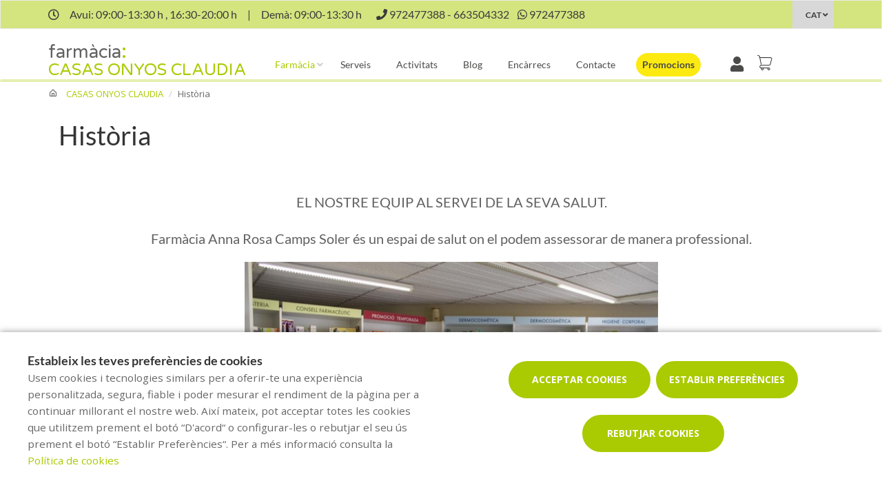

--- FILE ---
content_type: text/html; charset=UTF-8
request_url: https://www.farmaciacamps.cat/historia
body_size: 12059
content:
<!DOCTYPE html>
<!--[if IE 9]>
<html lang="ca" class="ie9"> <![endif]-->
<!--[if IE 8]>
<html lang="ca" class="ie8"> <![endif]-->
<!--[if !IE]><!-->
<html lang="ca">
<!--<![endif]-->
<head>

            
    <!-- Start default blade meta tags to share contents -->
<meta charset="utf-8">
<meta http-equiv="X-UA-Compatible" content="IE=edge" />
    <title>Hist&ograve;ria - CASAS ONYOS CLAUDIA</title>
    <meta name="description" content="Benvinguts a Farm&agrave;cia CASAS ONYOS CLAUDIA, el vostre espai de salut a Riudellots De La Selva on t&#039;oferim una &agrave;mplia gamma de productes i atenci&oacute; personalitzada.">


    <meta name="author" content="f:">

<!-- Mobile Meta -->
<meta name="viewport" content="width=device-width, initial-scale=1.0, user-scalable=yes">
<!--  End default meta tags  -->

    
    
       <!--  <meta name="viewport" content="width=device-width, initial-scale=1, user-scalable=yes" /> -->

    
            <link rel="canonical" href="https://www.farmaciacamps.cat/historia" />
    
                        <link rel="alternate" href="https://www.farmaciacamps.cat/historia" hreflang="ca" />
                    <link rel="alternate" href="https://www.farmaciacamps.cat/es/historia" hreflang="es" />
            
    <!-- Favicon -->
    <link rel="apple-touch-icon" sizes="57x57" href="https://www.farmaofficego.com/uploads/favicon/S45849/apple-icon-57x57.png">
<link rel="apple-touch-icon" sizes="60x60" href="https://www.farmaofficego.com/uploads/favicon/S45849/apple-icon-60x60.png">
<link rel="apple-touch-icon" sizes="72x72" href="https://www.farmaofficego.com/uploads/favicon/S45849/apple-icon-72x72.png">
<link rel="apple-touch-icon" sizes="76x76" href="https://www.farmaofficego.com/uploads/favicon/S45849/apple-icon-76x76.png">
<link rel="apple-touch-icon" sizes="114x114" href="https://www.farmaofficego.com/uploads/favicon/S45849/apple-icon-114x114.png">
<link rel="apple-touch-icon" sizes="120x120" href="https://www.farmaofficego.com/uploads/favicon/S45849/apple-icon-120x120.png">
<link rel="apple-touch-icon" sizes="144x144" href="https://www.farmaofficego.com/uploads/favicon/S45849/apple-icon-144x144.png">
<link rel="apple-touch-icon" sizes="152x152" href="https://www.farmaofficego.com/uploads/favicon/S45849/apple-icon-152x152.png">
<link rel="apple-touch-icon" sizes="180x180" href="https://www.farmaofficego.com/uploads/favicon/S45849/apple-icon-180x180.png">
<link rel="icon" type="image/png" sizes="192x192" href="https://www.farmaofficego.com/uploads/favicon/S45849/android-icon-192x192.png">
<link rel="icon" type="image/png" sizes="32x32" href="https://www.farmaofficego.com/uploads/favicon/S45849/favicon-32x32.png">
<link rel="icon" type="image/png" sizes="96x96" href="https://www.farmaofficego.com/uploads/favicon/S45849/favicon-96x96.png">
<link rel="icon" type="image/png" sizes="16x16" href="https://www.farmaofficego.com/uploads/favicon/S45849/favicon-16x16.png">
<link rel="manifest" href="https://www.farmaofficego.com/uploads/favicon/S45849/manifest.json" crossorigin="use-credentials">
<meta name="msapplication-TileColor" content="#ffffff">
<meta name="msapplication-TileImage" content="https://www.farmaofficego.com/uploads/favicon/S45849/ms-icon-144x144.png">
<meta name="theme-color" content="#ffffff">
    <!-- END Favicon -->

    <!-- Vendors  -->
    <link rel="stylesheet" href="https://www.farmaciacamps.cat/assets/templates/common/css/vendor.css">

    <!-- Eva icons -->
    <link rel="stylesheet" href="/assets/common/eva-icons/style/eva-icons.css">

    <!-- Main css -->
                        <link rel="stylesheet" href="https://www.farmaciacamps.cat/assets/templates/S45849/css/main.css?v=20260116011695717506"/>
                
            <link rel="stylesheet" href="https://www.farmaciacamps.cat/assets/common/css/swiper-bundle.min.css">
    
    
    <!-- Page Style -->


    <!-- Socials -->

<!-- Pre-javascript -->



    <!-- Plausible Analytics -->
    <script defer data-domain="www.farmaciacamps.cat" src="https://analytics.farmacloud.io/js/script.js"></script>
    <!-- End Plausible Analytics -->

    <script src="https://apps.elfsight.com/p/platform.js" defer></script>

</head>

<body class="front no-trans">

<!-- Google Tag Manager (noscript) -->
<!-- End Google Tag Manager (noscript) -->

<!-- DEMO STICKY -->


<!-- ================ -->
<!-- page wrapper start -->
<!-- ================ -->
<div class="page-wrapper" >

    <div class="container-fluid sticky-app-banner" style="display: none;">
    <div class="container-fluid">
        <div class="col-xs-12">
            <div class="row app-banner-sticky">
                <a href="#" class="btn-close" id="close-app-banner">&times;</a>
                <div class="logo-app" style='background:url("https://www.farmaciacamps.cat/assets/templates/common/images/app/AppFarmaLogo.png")'>
                </div>
                <div class="app-details">
                    <div class="title-app">Appfarma - App de la teva farm&agrave;cia</div>
                    <div class="subtitle-app">L&#039;app de la teva farm&agrave;cia</div>
                </div>
                <a href="https://links.appfarma.es/download?pharmacy=d17c743c-7630-40cf-99fb-ffabc37d4dda" class="btn-get">Obtenir</a>
            </div>
        </div>
    </div>
</div>
    <!-- header-top start (Add "dark" class to .header-top in order to enable dark header-top e.g <div class="header-top dark">) -->
<!-- ================ -->

<div class="container-fluid web-header new-go-top-header  background-header  ">
    <div class="container flex-top-header  top-header-schedules ">
    <div class="flex-left-top-header">
                    <span><i class="fa fa-clock-o"></i></span>
                            <span class="flex-top-separator">
                                                                        Avui:
                                                            09:00-13:30 h ,                                                            16:30-20:00 h                                                                         
                    </span>
                <span class="hidden-xs"> | </span>
                <span class="flex-top-separator hidden-xs">
                                                                        Dem&agrave;:
                                                            09:00-13:30 h                                                                                             </span>
            

                    
                    <span class="flex-top-phone">
                <span><i class="fa fa-phone"></i></span>
                                                                <a href="tel:972477388"> <span>972477388</span> </a>
                        <span class="phone-separator"> </span>
                                                                                                    <a href="tel:663504332"> <span>663504332</span> </a>
                        <span class="phone-separator"> </span>
                                                         </span>
        
                    <span class="flex-top-phone">
                <span><i class="fa fa-whatsapp"></i></span>
                                                            <a href="https://wa.me/34972477388"> <span>972477388</span> </a>
                        <span class="phone-separator"> </span>
                                                                        </span>
        
    </div>


    
    <div class="pull-right hidden-sm hidden-md hidden-lg">
                            <ul class="list-icons">
                <li style="margin: 5px 10px; max-height: 40px">
                    <a href="https://www.farmaciacamps.cat/cistella/resum" class="new-cart-zone" title="Carret">
                        <img src="https://www.farmaciacamps.cat/assets/templates/common/images/cesta.png" class="img-fluid" width="28" alt="menu cart">
                        <span class="cart-count circle-count"  style="display: none" >(0)</span>
                    </a>
                </li>
            </ul>
                    </div>

            <div class="pull-right">
            <div class="multilang-dropdown header-top-dropdown">
                <div class="btn-group dropdown">
                    <button type="button" class="btn dropdown-toggle" data-toggle="dropdown" aria-expanded="false">
                                                                                                        CAT                                            </button>

                    <ul class="dropdown-menu dropdown-menu-right dropdown-animation">
                                                                                    <li><a rel="alternate" class="text-center" hreflang="es" href="https://www.farmaciacamps.cat/es/historia">ES</a></li>
                                                                                                                            </ul>
                </div>
            </div>
        </div>
    
    
</div>








</div>

<!-- header-top end -->

<header class="header new-go-header fixed clearfix ">

    <!-- main-navigation start -->
    <!-- ================ -->
    <div class="main-navigation animated">
        <!-- navbar start -->
        <!-- ================ -->
        <nav class="navbar navbar-default new-navbar-go" role="navigation">
            <div class="container" style="padding-left: 0; padding-right: 0">
                <div class="col-sm-12 flex-nav-bar ">
                    <!-- header-left start -->
                    <!-- ================ -->
                    <div class="header-left logo-left-zone clearfix ">
                        <!-- logo -->
                    <a href="https://www.farmaciacamps.cat" class="logo-pharmacy-href">

    <div class="header-title" >
                    <div class="logo-menu-desktop hidden-xs">
                <div class="logo-info"><span class="logo-pharmacy">farm&agrave;cia</span><span class="logo-pharmacy-mobile" style="display: none">f</span><span class="logo-dots">:</span></div><div class="pharmacy-info  small-logo-name   smallest-logo-name "><span class="logo-name">CASAS ONYOS CLAUDIA</span></div>
            </div>

            <div class="logo-menu-mobile hidden-sm hidden-md hidden-lg  small-logo-name   smallest-logo-name ">
                <span class="logo-pharmacy-mobile">f</span><span class="logo-dots">:</span><span class="logo-name">CASAS ONYOS CLAUDIA</span>
            </div>
        
    </div>

    </a>
                    <!-- header-left end -->
                    </div>
                    

                    <div class="pull-left " id="go-menu-zone">
                        <!-- Menu header -->
                        <div class="collapse navbar-collapse" id="navbar-collapse-1">
                            <ul class="nav navbar-nav  go-navbar-nav">

                    <li  class="logo-text sticky-navbar-logo ">
    <a href="https://www.farmaciacamps.cat" style="padding:0">
                    <span class="logo-name">CASAS ONYOS CLAUDIA</span>
            </a>
</li>

                                <li class="dropdown">
            <a href="#"  class="dropdown-toggle
                            active "
            data-toggle="dropdown">Farm&agrave;cia</a>
            <ul class="dropdown-menu">
                                                            <li>
                            <a href="https://www.farmaciacamps.cat/historia"
                               title="Hist&ograve;ria">Hist&ograve;ria</a>
                        </li>
                                                                        <li><a href="https://www.farmaciacamps.cat/equip" title="Equip">Equip</a></li>
                                                                    <li><a href="https://www.farmaciacamps.cat/guardies" title="Farm&agrave;cies de gu&agrave;rdia">Farm&agrave;cies de gu&agrave;rdia</a></li>
                
                
                                                                    <li><a href="https://www.farmaciacamps.cat/targeta-client" title="Targeta client">Targeta client</a></li>
                
                                                                                                                                                                                                                                                                                                                                                                                                                                                                                                                                                                                                                                        <li>
                        <a href="https://www.farmaciacamps.cat/app" title="App">APP</a>
                    </li>
                            </ul>
        </li>
                <li><a href="https://www.farmaciacamps.cat/serveis"  title="Serveis">Serveis</a></li>
                                    <li><a href="https://www.farmaciacamps.cat/activitats"  title="Activitats">Activitats</a></li>
                        <li><a href="https://www.farmaciacamps.cat/blog"  title="Blog">Blog</a></li>
                
        
                    <li><a href="https://www.farmaciacamps.cat/comanda-online"  title="Enc&agrave;rrecs">Enc&agrave;rrecs</a></li>
        
                <li><a href="https://www.farmaciacamps.cat/contacta"  title="Contacte">Contacte</a></li>

                                        
                
                
                
                            <li>
                <a class="promos-menu " href="https://www.farmaciacamps.cat/promocions" title="Promocions">Promocions</a>
            </li>
        
        

                            <li class="pull-right hidden-xs li-cart-menu"
                style="display: flex; align-items: center; height: 38px;">
                                                                            <a class="header-farmapremium-login"
                           href="https://www.farmaciacamps.cat/oauth2/redirect/generic"
                           title="Iniciar sessi&oacute;"
                        >
                            <i class="fa fa-user"></i>
                        </a>
                                                                    <a href="https://www.farmaciacamps.cat/cistella/resum" class="new-cart-zone"
                   title="Carret"
                   style="display: flex; align-items: center; justify-content: center; color: #444; text-decoration: none; font-size: 20px; padding: 0 8px; height: 38px; width: 38px;">
                    <img src="https://www.farmaciacamps.cat/assets/templates/common/images/cesta.png" class="img-fluid" width="22" alt="menu cart" style="display: block; margin: 0 auto;">
                    <span class="cart-count circle-count"  style="display: none"                     style="margin-left: 2px;">(0)</span>
                </a>
            </li>
                
                <li>
            <ul class="nav navbar-nav  go-navbar-nav">
                
                                                    
                                                </ul>
        </li>
            
</ul>                        </div>
                    </div>

                    <!-- MOBILE MENU -->
                    <div class="header-right clearfix">
                        <div class="header-right clearfix">
                            <!-- Toggle get grouped for better mobile display -->
                            <div class="navbar-header">
                                <div class="pull-right">
                                    <button type="button" class="navbar-toggle" data-toggle="collapse"
                                            data-target="#navbar-collapse-1">
                                        <span class="sr-only"></span>
                                        <span class="icon-bar"></span>
                                        <span class="icon-bar"></span>
                                        <span class="icon-bar"></span>
                                    </button>
                                </div>
                            </div>
                        </div>
                    </div>
                    <!-- END MOBILE MENU -->

                </div>
            </div>
        </nav>
        <!-- navbar end -->
    </div>
    <!-- main-navigation end -->
</header>
<!-- header end -->


<!-- header online shop -->
<!-- header online shop end -->


            <div class="breadcrumb-container">
    <div class="container">
        <ol class="breadcrumb">
            <li>
                <i class="eva eva-home-outline pr-10"></i>
                <a href="https://www.farmaciacamps.cat">CASAS ONYOS CLAUDIA</a>
            </li>

            <li class="active">Hist&ograve;ria</li>
        </ol>
    </div>
</div>

    <!-- main-container start -->
    <section class="main-container">

        <div class="container">
            
    <div class="container">
                    <div class="row">
                <div class="col-sm-12">
                    <h1 class="page-title">Hist&ograve;ria</h1>
                    <div class="separator-2"></div>
                </div>
            </div>
                <div class="row grid-space-20">
            <div class="col-sm-12">
                <h2 style="text-align:center;"><span style="font-size:20px;">EL NOSTRE EQUIP AL SERVEI DE LA SEVA SALUT.</span></h2>

<h2 style="text-align:center;"><span style="font-size:20px;">Farm&agrave;cia Anna Rosa Camps Soler &eacute;s un espai de salut on el podem assessorar de manera professional.</span></h2>

<p></p>

<p><img alt="" class="img-responsive" src="https://www.farmaofficego.com/uploads/post/S45849/la-farmacia-600x400-resize.jpg" style="width: 600px; height: 400px; display:block; margin:auto;" /></p>

<p><span style="font-size:16px;">La Farm&agrave;cia Camps &eacute;s un espai de salut en qu&egrave; un equip de professionals sanitaris treballem di&agrave;riament per a la millora de la salut dels nostres clients-pacients amb serietat i professionalitat.&nbsp; Per a nosaltres, la seva salut &eacute;s el m&eacute;s important.</span></p>

<p><span style="font-size:16px;">El nostre equip li ofereix tota una s&egrave;rie de <a href="serveis">serveis</a> per ajudar-lo a gaudir d&rsquo;una bona salut. A part de la dispensaci&oacute; de medicaments, a la Farm&agrave;cia Camps hi trobar&agrave; un ampli ventall de productes de dermofarm&agrave;cia, homeopatia i medicina natural, diet&egrave;tica i fitoter&agrave;pia, ortop&egrave;dia b&agrave;sica i veterin&agrave;ria, a m&eacute;s d&rsquo;una secci&oacute; infantil. A la web hi publiquem <a href="promocions">promocions</a> de productes destacats segons la temporada. Al mateix temps, si li resulta m&eacute;s c&ograve;mode, ens pot fer els seus <a href="comanda-online">enc&agrave;rrecs en l&iacute;nia</a>.</span></p>

<p><span style="font-size:16px;">Per&ograve; el m&eacute;s important &eacute;s que li oferim una <a href="serveis/atencio-farmaceutica-personalitzada">atenci&oacute; personalitzada </a>per intentar resoldre els problemes que li puguin sorgir en fer &uacute;s dels medicaments (atenci&oacute; farmac&egrave;utica, SPD-sistemes personalitzats de dosificaci&oacute; i farmacovigil&agrave;ncia). Al mateix temps, pot fer-se un autocontrol anal&iacute;tic a qualsevol moment del dia.</span></p>

<p><span style="font-size:16px;">A la nostra web pretenem que trobi resposta als dubtes de salut que se li puguin plantejar. Hi podr&agrave; consultar els <a href="blog">consells de salut</a> que peri&ograve;dicament elaborarem per tenir-lo informat. Li agrairem que ens faci saber punts d&rsquo;inter&egrave;s que puguin ser del seu grat per tal de fer els temes com m&eacute;s interessants millor.</span></p>

<p><span style="font-size:16px;">Si tot i aix&ograve; no troba la informaci&oacute; que busca en aquest apartat de consells generals, tamb&eacute; estem oberts a les consultes que ens vulgui fer <a href="contacta">en l&iacute;nia</a>. Intentarem donar-li com m&eacute;s aviat millor una resposta clara adaptada a les seves necessitats.</span></p>

<p><span style="font-size:16px;">En el nostre apartat d&rsquo;<a href="xerrades">activitats</a>, en qu&egrave; el convidem a participar, detallem aspectes m&eacute;s l&uacute;dics de la nostra tasca sanit&agrave;ria: xerrades, sorteigs i accions diverses que donen una visi&oacute; menys seriosa del nostre dia a dia.</span></p>

<p></p>

<p></p>

<div style="display:block; text-align:center;">
<p><img alt="" class="img-responsive" src="https://www.farmaofficego.com/uploads/post/S45849/img-5305-500x227-resize.jpg" style="width: 500px; height: 227px; display:inline-block; border: solid 3px transparent;" /><img alt="" class="img-responsive" src="https://www.farmaofficego.com/uploads/post/S45849/img-5306-x0y0w4704h2391-500x227-resize.jpg" style="width: 500px; height: 227px; display:inline-block; border: solid 3px transparent;" /></p>

<p><img alt="" class="img-responsive" src="https://www.farmaofficego.com/uploads/post/S45849/img-5303-500x227-resize.jpg" style="width: 500px; height: 227px; display:inline-block; border: solid 3px transparent;" /><img alt="" class="img-responsive" src="https://www.farmaofficego.com/uploads/post/S45849/img-20140915-wa0000-500x227-resize.jpg" style="width: 500px; height: 227px; display:inline-block; border: solid 3px transparent;" /></p>
</div>

<p></p>

<p><img alt="" class="img-responsive" src="https://www.farmaofficego.com/uploads/post/S45849/img-5301-500x227-resize.jpg" style="width: 500px; height: 227px; display:block; margin:auto;" /></p>

                
                            </div>
        </div>
        <div class="row grid-space-20"><br></div>
    </div>

        </div>
    </section>

    <!-- main-container end -->

<!-- footer start (Add "light" class to #footer in order to enable light footer) -->
    <footer id="footer">

    <div class="footer">

        <div class="container">

            <div class="row">

                <div class="col-md-8">

                    <div class="footer-content">

                        <div class="row">

                            <div class="col-sm-6">
                                <div class="logo-footer">
                    <img id="logo-footer" style="max-width: 180px"
                 src="https://www.farmaofficego.com/uploads/settings/S45849/logo_footer-_x140.png?token=4c678a2dafe10b1b8daf202d7bb18143"
                 alt="CASAS ONYOS CLAUDIA">
            </div>

                                <p></p>

                                <hr>

                                <ul class="social-links circle">
                                                                                                                                    </ul>

                                
                                

                            </div>

                            <div class="col-sm-6">

                                <h2>Contacte</h2>

                                
                                    <ul class="list-icons">

                        <li><i class="fa fa-map-marker pr-10"></i>Carrer Estació 37, Riudellots de la Selva, Girona</li>
            
                                                        <li><a href="tel://972477388"><i class="fa fa-phone pr-10"></i> 972477388</a></li>
                                                            <li><a href="tel://663504332"><i class="fa fa-phone pr-10"></i> 663504332</a></li>
                                        
    
                                        <li><a href="https://wa.me/34972477388" target="_blank" class="header-whatsapp-contact"><i class="fa fa-whatsapp pr-10"></i> 972477388</a></li>
                            
                        <li><a href="mailto:claudiacasas@cofgi.org"><i class="fa fa-envelope-o pr-10"></i> claudiacasas@cofgi.org</a></li>
            
</ul>

                                
                            </div>

                        </div>

                        
                    </div>

                </div>

                <div class="space-bottom hidden-lg hidden-md hidden-xs"></div>
                                    <div class="col-sm-6 col-md-4">

                        <div class="footer-content">

                            <h2>Serveis</h2>

                            <nav>

                                <ul class="nav nav-pills nav-stacked">

                                    
                                        <li><a href="https://www.farmaciacamps.cat/serveis/la-meva-regla-les-meves-regles-440149">&quot;La meva regla, Les meves regles&quot;</a></li>

                                    
                                        <li><a href="https://www.farmaciacamps.cat/serveis/consell-homeopatic-i-fitoterapia-30">Consell homeop&agrave;tic i fitoter&agrave;pia </a></li>

                                    
                                        <li><a href="https://www.farmaciacamps.cat/especialista-en/healthy-85470">Diet&egrave;tica i fitoter&agrave;pia</a></li>

                                    
                                        <li><a href="https://www.farmaciacamps.cat/serveis/atencio-farmaceutica-personalitzada">Atenci&oacute; farmac&egrave;utica personalitzada</a></li>

                                    
                                        <li><a href="https://www.farmaciacamps.cat/especialista-en/salut-85575">Salut</a></li>

                                    
                                        <li><a href="https://www.farmaciacamps.cat/serveis/deshabituacio-tabaquica">Deshabituaci&oacute; tab&agrave;quica </a></li>

                                    
                                        <li><a href="https://www.farmaciacamps.cat/serveis/formulacio-magistral">Formulaci&oacute; magistral </a></li>

                                    
                                        <li><a href="https://www.farmaciacamps.cat/serveis/analisi-rapid-de-colesterol-i-sucre">An&agrave;lisi r&agrave;pid de colesterol i glucosa</a></li>

                                    
                                        <li><a href="https://www.farmaciacamps.cat/especialista-en/beauty-31284">Bellesa</a></li>

                                    
                                        <li><a href="https://www.farmaciacamps.cat/serveis/control-de-la-pressio-arterial">Control de la pressi&oacute; arterial </a></li>

                                    
                                        <li><a href="https://www.farmaciacamps.cat/especialista-en/senior-85477">Els grans</a></li>

                                    
                                </ul>

                            </nav>

                        </div>

                    </div>
                
                
            </div>

            <div class="space-bottom hidden-lg hidden-xs"></div>

        </div>

    </div>

    
    <div class="subfooter">

        <div class="container">

            <div class="row">

                <div class="col-md-6">

                    <p>Copyright © 2026 CASAS ONYOS CLAUDIA - <a

                                href="https://www.farmaofficego.es/" target="_blank">Diseño web</a> -

                        Farmaoffice</p>

                </div>


                <div class="col-md-6">

                    <ul class="subfooter-links">

                        
                            
                                
                                <li>

                                    <a href="https://www.farmaciacamps.cat/avis-legal"

                                       title="Av&iacute;s legal">Av&iacute;s legal</a>

                                </li>

                                
                            
                        
                            
                                
                                <li>

                                    <a href="https://www.farmaciacamps.cat/politica-de-privacitat"

                                       title="Pol&iacute;tica de privacitat">Pol&iacute;tica de privacitat</a>

                                </li>

                                
                            
                        
                            
                                
                                <li>

                                    <a href="https://www.farmaciacamps.cat/politica-de-cookies"

                                       title="Pol&iacute;tica de cookies">Pol&iacute;tica de cookies</a>

                                </li>

                                
                            
                        
                            
                        
                            
                        
                            
                                
                                <li>

                                    <a href="https://www.farmaciacamps.cat/accesibilitat"

                                       title="Accessibilitat">Accessibilitat</a>

                                </li>

                                
                            
                        
                    </ul>

                </div>

            </div>

        </div>

    </div>

</footer>

<!-- footer end -->

</div>
<!-- page-wrapper end -->

    <!-- Modal Cart-->
<div class="modal fade" id="cartModal" tabindex="-1" role="dialog" aria-labelledby="myModalLabel" aria-hidden="true">
    <div class="modal-center" id="cart-modal">
        <div class="modal-dialog .modal-align-center" id="cart-modal-dialog">

            <div class="modal-content" id="modal-content-cart">

                <div class="modal-header" id="modal-header-cart">
                    <span class="modal-title" id="myModalLabel"><i class="fa fa-check" aria-hidden="true"></i>Producte afegit correctament al carret</span>
                    <button type="button" class="close" data-dismiss="modal"><span aria-hidden="true">×</span></button>
                </div>

                <div class="modal-body" id="modal-body-cart">
                    <div class="row flex-align-center-row">
                        <div class="col-md-6 layette-product-modal">
                            <div class="row flex-align-center-row">
                                <div class="col-xs-5 col-sm-6 col-cart-product">
                                    <div id="cart-image-product" class="goto-href" data-href=""></div>
                                </div>
                                <div class="col-xs-7 col-sm-6 col-cart-product right-info">
                                    <p id="cart-image-name" class="goto-href" data-href=""></p>
                                    <div class="modal-product-offer"></div>
                                    <div class="col-xs-5 col-sm-5 col-input-modal">
                                        <div class="quantity">
                                            <div class="input-group quantity-group">
                                                <input class="product-quantity-input" type="number" value="" step="1" min="1" data-productid=""
                                                       data-quantity="" data-href="https://www.farmaciacamps.cat/cesta/cantidad-modal">
                                            </div>
                                        </div>
                                    </div>
                                    <div class="col-xs-7 col-sm-7 col-prices-modal">
                                        <p id="cart-image-prices">
                                                                                                                                    <span id="product-price"></span>
                                            <span id="product-regular-price" style="text-decoration: line-through; font-size: 13px;padding: 0 .2rem;"></span>
                                        </p>
                                    </div>
                                    <div id="cart-error" class="hide text-center" style="color: #cd3c2e; font-size:11px; font-weight: 200;">
                                        <span></span>
                                    </div>
                                </div>
                            </div>
                        </div>
                        <div class="col-md-6 col-xs-12 info-cart-modal">
                            <p> Hi ha <span id="total-cart-products"></span> articles al carret.</p>
                            <p><strong>Total de productes: </strong> <span id="total-price-cart"></span> </p>
                            <div class="cart-buttons-modal">
                                <div class="row">
                                    <div class="col-xs-12">
                                        <button type="button" class="btn btn-default goto-href" data-href="https://www.farmaciacamps.cat/cistella/resum" data-dismiss="modal">Finalitzar enc&agrave;rrec</button>
                                    </div>
                                    <div class="col-xs-12">
                                        <button type="button" class="btn btn-default" data-dismiss="modal">Continuar encarregant</button>
                                    </div>
                                </div>
                            </div>
                        </div>
                    </div>
                </div>
            </div>
        </div>
    </div>
</div>

    <div class="overlap-ajax">
        <svg version="1.1" id="Layer_2" xmlns="http://www.w3.org/2000/svg" xmlns:xlink="http://www.w3.org/1999/xlink" x="0px" y="0px"
             viewBox="0 0 100 100" enable-background="new 0 0 s0 0" xml:space="preserve">
                      <circle fill="#fff" stroke="none" cx="30" cy="50" r="6">
                          <animateTransform
                                  attributeName="transform"
                                  dur="1s"
                                  type="translate"
                                  values="0 15 ; 0 -15; 0 15"
                                  repeatCount="indefinite"
                                  begin="0.1"/>
                      </circle>
                        <circle fill="#fff" stroke="none" cx="54" cy="50" r="6">
                            <animateTransform
                                    attributeName="transform"
                                    dur="1s"
                                    type="translate"
                                    values="0 10 ; 0 -10; 0 10"
                                    repeatCount="indefinite"
                                    begin="0.2"/>
                        </circle>
                        <circle fill="#fff" stroke="none" cx="78" cy="50" r="6">
                            <animateTransform
                                    attributeName="transform"
                                    dur="1s"
                                    type="translate"
                                    values="0 5 ; 0 -5; 0 5"
                                    repeatCount="indefinite"
                                    begin="0.3"/>
                        </circle>
        </svg>
    </div>


<!-- Sticky elements placed at the end of the document so Google won't index them -->

<!-- scrollToTop -->
    <div class="scrollToTop"><i class="fa fa-angle-up fa-2x"></i></div>

    <div class="container">

            <div class="whatsapp-window" style="display: none">
            <div class="whatsapp-header">
                <div class="image-container">
                    <div class="pharmacy-image-container ">
                        <div class="pharmacy-image"
                                                          style="background-image: url('https://www.farmaciacamps.cat/assets/templates/templates/fedefarma/favicon/android-icon-192x192.png')">
                                                     </div>
                    </div>
                </div>
                <div class="header-info">
                    <div class="header-name">
                        CASAS ONYOS CLAUDIA
                    </div>
                    <div class="header-time">
                        Solem respondre en menys de 24 hores.
                    </div>
                </div>
            </div>
            <div class="conversation">
                <div class="message">
                    <div class="message-author">
                        CASAS ONYOS CLAUDIA
                    </div>

                    <div class="message-text">
                        Hola! 👋<br><br>Com podem ajudar-te?
                    </div>
                    <div class="chat-time">
                        21:25
                    </div>

                </div>
            </div>
            <div class="go-chat">
                <a class="start-chat" role="button" href="https://wa.me/34972477388" target="_blank" >
                    <i class="fa fa-whatsapp"></i>
                    <span class="goto-btn">
                            Comen&ccedil;ar xat
                        </span>
                </a>
            </div>
        </div>
        <a>
            <div class="stickyWhatsapp" id="stickyWhatsapp">
                <div class="bubble-notification"></div>
                <i class="fa fa-whatsapp"></i>
            </div>
        </a>
            
</div>

    <div id="cookie-bar-fixed" style="display: none">

    <div class="row">
        <div class="col-lg-6 col-md-6" style="margin-bottom: 1rem !important;">
            <span class="cookiebar-title">Estableix les teves prefer&egrave;ncies de cookies</span>
            <div class="cookiebar-description">
                <small>
                    Usem cookies i tecnologies similars per a oferir-te una experiència personalitzada, segura, fiable i poder mesurar el rendiment de la pàgina per a continuar millorant el nostre web. Així mateix, pot acceptar totes les cookies que utilitzem prement el botó “D'acord“ o configurar-les o rebutjar el seu ús prement el botó “Establir Preferències“. Per a més informació consulta la <a href="https://www.farmaciacamps.cat/politica-de-cookies">Política de cookies</a>
                </small>
            </div>
        </div>
        <div class="col-lg-6 col-md-6 text-center">
            <button class="btn btn-default btn-lg accept-cookies all-cookies cookie-button" data-url="https://www.farmaciacamps.cat/cookies/save?all=1" id="cookiebar_fully_accept_btn" data-toggle="modal">Acceptar cookies</button>
            <!-- Button trigger modal -->
            <button class="btn btn-default btn-lg cookie-button open-modal-cookies" data-toggle="modal" data-target="#cookiesModal">Establir prefer&egrave;ncies</button>
            <button class="btn btn-default btn-lg accept-cookies cookie-button" data-url="https://www.farmaciacamps.cat/cookies/save" id="cookiebar_fully_accept_btn" data-toggle="modal">Rebutjar cookies</button>
        </div>
    </div>


</div>

<!-- Modal -->
<div class="modal fade" id="cookiesModal" tabindex="-1" role="dialog" aria-labelledby="cookieModalLabel" aria-hidden="true" data-nosnippet>
    <div class="modal-center" id="cookies-modal">
        <div class="modal-dialog .modal-align-center" id="cookies-modal-dialog">

            <div class="modal-content" id="modal-content-cookies">

                <div class="modal-header" id="modal-header-cookies">
                    <span class="modal-title" id="cookieModalLabel">Prefer&egrave;ncies sobre les cookies i similars</span>
                    <button type="button" class="close" data-dismiss="modal"><span aria-hidden="true">×</span><span class="sr-only">Tancar</span></button>
                </div>

                <div class="modal-body" id="modal-body-cookies">

                    <p class="section_desc mb-5">A aquesta p&agrave;gina pots gestionar la configuraci&oacute; de les cookies i similars.</p>

                    <div class="cookie-type">
                        <div>
                            <span class="section_title">Necess&agrave;ries i essencials</span>

                            <label class="sc_container_checkbox"><input class="sc_toggle" type="checkbox" id="checkbox-necessary" checked disabled>
                                <span class="sc_checkmark sc_readonly"></span>
                            </label>

                        </div>
                        <p class="section_desc">
                            Les dades recopilades en aquestes cookies i similars s&oacute;n necess&agrave;ries per a poder navegar pel lloc web. Aquestes cookies sempre estaran activades.
                        </p>
                        <table>
        <tr>
                            <th>Cookie</th>
                            <th>Categoria</th>
                            <th>Tipus</th>
                            <th>Titular</th>
                    </tr>
        <tbody>
                    <tr>
                <td data-column="Cookie">laravel_session</td>
                <td data-column="Categoría">Pr&ograve;pia</td>
                <td data-column="Tipo">Necess&agrave;ria</td>
                <td data-column="Titular">Casas Onyos Claudia</td>
            </tr>
            <tr>
                <td data-column="Cookie">cookie-consent</td>
                <td data-column="Categoría">Pr&ograve;pia</td>
                <td data-column="Tipo">Necess&agrave;ria</td>
                <td data-column="Titular">Casas Onyos Claudia</td>
            </tr>
                        </tbody>
    </table>

                    </div>

                    <div class="cookie-type">
                        <div>
                            <span class="section_title">Rendiment i an&agrave;lisi web</span>
                            <label class="sc_container_checkbox"><input class="sc_toggle" type="checkbox" id="checkbox-analytics">
                                <span class="sc_checkmark"></span>
                            </label>
                        </div>
                        <p class="section_desc">Serveis tractats per nosaltres o per tercers, ens permeten quantificar el nombre d&#039;usuaris i aix&iacute; realitzar el mesurament i an&agrave;lisi estad&iacute;stica de la utilitzaci&oacute; que fan els usuaris del web.</p>
                        <table>
        <tr>
                            <th>Cookie</th>
                            <th>Categoria</th>
                            <th>Tipus</th>
                            <th>Titular</th>
                    </tr>
        <tbody>
                            <tr>
                <td data-column="Cookie">_ga</td>
                <td data-column="Categoría">De tercers</td>
                <td data-column="Tipo">Anal&iacute;tica</td>
                <td data-column="Titular">Google Analytics</td>
            </tr>
            <tr>
                <td data-column="Cookie">_gid</td>
                <td data-column="Categoría">De tercers</td>
                <td data-column="Tipo">Anal&iacute;tica</td>
                <td data-column="Titular">Google Analytics</td>
            </tr>
            <tr>
                <td data-column="Cookie">_gat</td>
                <td data-column="Categoría">De tercers</td>
                <td data-column="Tipo">Anal&iacute;tica</td>
                <td data-column="Titular">Google Analytics</td>
            </tr>
            <tr>
                <td data-column="Cookie">1P_JAR</td>
                <td data-column="Categoría">De tercers</td>
                <td data-column="Tipo">Anal&iacute;tica</td>
                <td data-column="Titular">Google</td>
            </tr>
            <tr>
                <td data-column="Cookie">CONSENT</td>
                <td data-column="Categoría">De tercers</td>
                <td data-column="Tipo">Anal&iacute;tica</td>
                <td data-column="Titular">Google</td>
            </tr>
            <tr>
                <td data-column="Cookie">SSID</td>
                <td data-column="Categoría">De tercers</td>
                <td data-column="Tipo">Anal&iacute;tica</td>
                <td data-column="Titular">Google</td>
            </tr>
            <tr>
                <td data-column="Cookie">__Secure-3PSID</td>
                <td data-column="Categoría">De tercers</td>
                <td data-column="Tipo">Anal&iacute;tica</td>
                <td data-column="Titular">Google</td>
            </tr>
            <tr>
                <td data-column="Cookie">__Secure-1PSID</td>
                <td data-column="Categoría">De tercers</td>
                <td data-column="Tipo">Anal&iacute;tica</td>
                <td data-column="Titular">Google</td>
            </tr>
            <tr>
                <td data-column="Cookie">__Secure-ENID</td>
                <td data-column="Categoría">De tercers</td>
                <td data-column="Tipo">Anal&iacute;tica</td>
                <td data-column="Titular">Google Maps</td>
            </tr>
            <tr>
                <td data-column="Cookie">OTZ</td>
                <td data-column="Categoría">De tercers</td>
                <td data-column="Tipo">Anal&iacute;tica</td>
                <td data-column="Titular">Google</td>
            </tr>
            <tr>
                <td data-column="Cookie">__Secure-3PSIDCC</td>
                <td data-column="Categoría">De tercers</td>
                <td data-column="Tipo">Anal&iacute;tica</td>
                <td data-column="Titular">Google</td>
            </tr>
            <tr>
                <td data-column="Cookie">__Secure-1PAPISID</td>
                <td data-column="Categoría">De tercers</td>
                <td data-column="Tipo">Anal&iacute;tica</td>
                <td data-column="Titular">Google</td>
            </tr>
            <tr>
                <td data-column="Cookie">NID</td>
                <td data-column="Categoría">De tercers</td>
                <td data-column="Tipo">Prefer&egrave;ncies de l&#039;usuari</td>
                <td data-column="Titular">Google</td>
            </tr>
            <tr>
                <td data-column="Cookie">APISID</td>
                <td data-column="Categoría">De tercers</td>
                <td data-column="Tipo">T&egrave;cnica</td>
                <td data-column="Titular">Google Maps</td>
            </tr>
            <tr>
                <td data-column="Cookie">HSID</td>
                <td data-column="Categoría">De tercers</td>
                <td data-column="Tipo">T&egrave;cnica</td>
                <td data-column="Titular">Google</td>
            </tr>
            <tr>
                <td data-column="Cookie">SAPISID</td>
                <td data-column="Categoría">De tercers</td>
                <td data-column="Tipo">T&egrave;cnica</td>
                <td data-column="Titular">Google</td>
            </tr>
            <tr>
                <td data-column="Cookie">SID</td>
                <td data-column="Categoría">De tercers</td>
                <td data-column="Tipo">T&egrave;cnica</td>
                <td data-column="Titular">Google</td>
            </tr>
            <tr>
                <td data-column="Cookie">SIDCC</td>
                <td data-column="Categoría">De tercers</td>
                <td data-column="Tipo">T&egrave;cnica</td>
                <td data-column="Titular">Google</td>
            </tr>
            <tr>
                <td data-column="Cookie">SSIDC</td>
                <td data-column="Categoría">De tercers</td>
                <td data-column="Tipo">T&egrave;cnica</td>
                <td data-column="Titular">Google</td>
            </tr>
            <tr>
                <td data-column="Cookie">AEC</td>
                <td data-column="Categoría">De tercers</td>
                <td data-column="Tipo">T&egrave;cnica</td>
                <td data-column="Titular">Google</td>
            </tr>
            <tr>
                <td data-column="Cookie">_Secure-3PAPISID</td>
                <td data-column="Categoría">De tercers</td>
                <td data-column="Tipo">T&egrave;cnica / Seguretat</td>
                <td data-column="Titular">Google</td>
            </tr>
            <tr>
                <td data-column="Cookie">_Secure-3PSID</td>
                <td data-column="Categoría">De tercers</td>
                <td data-column="Tipo">T&egrave;cnica / Seguretat</td>
                <td data-column="Titular">Google</td>
            </tr>
            <tr>
                <td data-column="Cookie">_Secure-APISID</td>
                <td data-column="Categoría">De tercers</td>
                <td data-column="Tipo">T&egrave;cnica / Seguretat</td>
                <td data-column="Titular">Google</td>
            </tr>
            <tr>
                <td data-column="Cookie">_Secure-HSID</td>
                <td data-column="Categoría">De tercers</td>
                <td data-column="Tipo">T&egrave;cnica / Seguretat</td>
                <td data-column="Titular">Google</td>
            </tr>
            <tr>
                <td data-column="Cookie">_Secure-SSID</td>
                <td data-column="Categoría">De tercers</td>
                <td data-column="Tipo">T&egrave;cnica / Seguretat</td>
                <td data-column="Titular">Google</td>
            </tr>
                                        </tbody>
    </table>

                    </div>

                </div>

                <div class="modal-footer" id="modal-footer-cookies">
                    <div class="row">
                        <div class="col-sm-12 col-md-6">
                            <button type="button" class="btn btn-default accept-cookies all-cookies cookie-button" data-url="https://www.farmaciacamps.cat/cookies/save?all=1" data-dismiss="modal">Acceptar totes les cookies</button>
                        </div>
                        <div class="col-sm-12 col-md-6">
                            <button id="check-cookies" type="button" class="btn btn-default accept-cookies cookie-button" data-url="https://www.farmaciacamps.cat/cookies/save" data-dismiss="modal">Guardar prefer&egrave;ncies</button>
                        </div>
                    </div>
                </div>
            </div>
        </div>
    </div>
</div>


<!-- FarmaCloud top bar -->
<!-- End FarmaCloud top bar -->

<!-- JavaScript files placed at the end of the document so the pages load faster
================================================== -->

<script type="text/javascript" src="https://www.farmaciacamps.cat/assets/templates/common/js/vendor.js?v=2026011601"></script>
<script type="text/javascript" src="https://www.farmaciacamps.cat/assets/templates/templates/idea/js/idea.js?v=2026011601"></script>

    <script type="text/javascript" src="/assets/common/js/newCart.js?v=2026011601"></script>
    <script type="text/javascript" src="https://www.farmaciacamps.cat/assets/common/js/searchEngineObf.js?v=2026011601"></script>
    <div class="searcher-overlay">
    <div class="searcher-div" id="searchDiv">
        <div class="container-fluid" style="background: #FAFAFA; width: 100%;padding:10px 0">
            <div class="container-fluid">
                <div class="row">
                    <div class="ecommerce-header">
                        <div class="col-xs-10 col-sm-11 col-md-11">
                            <div class="ecommerce-header-flex">
                                <div class="header-left logo-left-zone clearfix ecommerce-logo-left">
                                                                    <a href="https://www.farmaciacamps.cat" class="logo-pharmacy-href">

    <div class="header-title" >
                    <div class="logo-menu-desktop hidden-xs">
                <div class="logo-info"><span class="logo-pharmacy">farm&agrave;cia</span><span class="logo-pharmacy-mobile" style="display: none">f</span><span class="logo-dots">:</span></div><div class="pharmacy-info  small-logo-name   smallest-logo-name "><span class="logo-name">CASAS ONYOS CLAUDIA</span></div>
            </div>

            <div class="logo-menu-mobile hidden-sm hidden-md hidden-lg  small-logo-name   smallest-logo-name ">
                <span class="logo-pharmacy-mobile">f</span><span class="logo-dots">:</span><span class="logo-name">CASAS ONYOS CLAUDIA</span>
            </div>
        
    </div>

    </a>
                                </div>
                                                                                                <div class="search-input">
                                    <form role="search"  onsubmit="return false;" action="#"  id="form-search-ecommerce" class="center-block" autocomplete="off">
    <div class="form-group has-feedback">
                    <input type="text" name="searching" id="searchingHeader" class="form-control disabled-zoom-input" placeholder="Cercar producte...">
                <i id="search-medicine" class="fa fa-search form-control-feedback"></i>
    </div>
</form>
                                </div>
                                                            </div>
                        </div>
                        <div class="col-xs-2 col-md-1 col-sm-1">
                            <div class="header-flex-close-zone">
                                <a class="df-icon icon-searcher-close" href="#" id="close-search" data-role="close" data-bcup-haslogintext="no" title="Tancar">
                                    <svg fill="#000000" height="24" viewBox="0 0 24 24" width="24" xmlns="http://www.w3.org/2000/svg">
                                        <path d="M19 6.41L17.59 5 12 10.59 6.41 5 5 6.41 10.59 12 5 17.59 6.41 19 12 13.41 17.59 19 19 17.59 13.41 12z"></path>
                                        <path d="M0 0h24v24H0z" fill="none"></path>
                                    </svg>
                                </a>
                            </div>
                        </div>
                    </div>
                </div>
            </div>
        </div>
        <div id="tabs">
            <div class="delete-filters-div hidden-xs">
                <span>Filtrar per</span>
                <span class="delete-filters action-searcher-button">Esborrar filtres</span>
            </div>
            <div class="search-filters-div" style="flex-basis: 80%">
                <div data-type="results" class="selected" style="text-transform: lowercase; font-style: italic; font-weight: 400; display: inline-block;padding-top: 7px">
                    <span id="hitsTotal" class="mr4"></span>Resultats de cerca
                </div>
                <div class="pull-right">
                    <div class="multilang-dropdown header-top-dropdown changeSortOrder"
                         data-current-order="0"
                         data-order-field="starred:desc,availability_rank:desc"
                         data-starred-order="Rellev&agrave;ncia"
                         data-price-asc-order="Preu m&eacute;s baix"
                         data-price-desc-order="Preu m&eacute;s alt"
                         data-alphabetic-order="Alfab&egrave;ticament"
                         data-availability-order="Disponibilitat (primer disponibles)">
                        <div class="btn-group dropdown">
                            <button type="button" class="btn dropdown-toggle" data-toggle="dropdown" aria-expanded="false" id="selectedOrder">
                                <span class="text-order">Rellev&agrave;ncia</span>
                                <i class="fas fa-sort-amount-down-alt" id="sort-icon"></i>
                            </button>
                            <ul class="dropdown-menu dropdown-menu-right dropdown-animation">
                                <li style="display: none" class="select-order" data-order="0">
                                    <a href="#" rel="alternate" class="text-center">
                                        Rellev&agrave;ncia
                                    </a>
                                </li>
                                <li class="select-order" data-order="1">
                                    <a href="#" rel="alternate" class="text-center">
                                        Preu m&eacute;s baix
                                    </a>
                                </li>
                                <li class="select-order" data-order="2">
                                    <a href="#" rel="alternate" class="text-center">
                                        Preu m&eacute;s alt
                                    </a>
                                </li>
                                <li class="select-order" data-order="3">
                                    <a href="#" rel="alternate" class="text-center">
                                        Alfab&egrave;ticament
                                    </a>
                                </li>
                                                                    <li class="select-order" data-order="4">
                                        <a href="#" rel="alternate" class="text-center">
                                            Disponibilitat (primer disponibles)
                                        </a>
                                    </li>
                                                            </ul>
                        </div>
                    </div>
                </div>
                <div class="pull-right selected-filters-div">
                </div>
            </div>
        </div>
        <div class="searcher-content">

            <div class="searcher-aside" data-role="aside">     <div class="searcher-aside-content">
        <div class="delete-filters-div-mobile hidden-sm hidden-md hidden-lg">
            <span>Filtrar per</span>
            <span class="delete-filters action-searcher-button">Esborrar filtres</span>
            <a href="#" id="close-filters-mobile" class="pull-right" style="font-size: 20px">
                <span class="fa fa-times"></span>
            </a>
        </div>
        <div class="aside-panel" style="padding: 0 22px">
            <div class="aside-panel-content collapse in" data-role="panel-content" style="padding: 0">
                <div class="categories-div-aside">
                    <label style="display: flex;align-items: center" for="available-checkbox" class="click-category-label badge badge-filter-ecommerce ml0 category-label">
                        <input id="available-checkbox" type="checkbox" name="stockCheckBox" class="stockCheckBox"
                                                       >
                        <span class="fake-checkbox"></span>
                        <span class="category-name-searcher" style="max-width: 85%">
                            Mostrar nom&eacute;s disponibles
                        </span>
                    </label>
                </div>
            </div>
        </div>
                        
                
    </div>
</div>            <div class="searcher-main-content" style="margin: 5px auto 140px">
                <div class="df-results">
                    <div class="home-products">
    <div class="row" id="items-search" data-role="result-list" data-url-add="https://www.farmaciacamps.cat/cistella/afegir"
         data-fo-url="https://www.farmaofficego.com" data-pharmacy-public-id="7348d8409aed9ea7fc651ed969d77cd1" data-img-empty="https://www.farmaofficego.com/uploads/canastillas/CODIGO_NACIONAL-500x500.jpg?token=f911357e32796c736cd21fb5c3ed8326"
         data-env="production" data-text-add="Afegir al carret" data-locale="cat"  data-is-demo="0"          data-medicines-route="https://www.farmaciacamps.cat/medicament/dynamicSlug" data-parapharmacy-route="https://www.farmaciacamps.cat/producte/dynamicSlug" data-medicines-veterinary-route="https://www.farmaciacamps.cat/medicament-veterinaria/dynamicSlug"
         data-searcher-key="08c0702ee8ef268139f50bb7978105a2d0541a4e78a6b89a26de33375b37f17c" data-offer-singular="unitat m&eacute;s per aplicar" data-offer-plural="unitats m&eacute;s per aplicar:"
         data-offer-add="Afegeix" data-offer-unit="unitat"
         data-offer-free="gratu&iuml;ta" data-offer-discount="al"
         data-offer-one="a" data-offer-two="a"
         data-offer-three="a" data-offer-multiple="a"
         data-offer-euro="en" data-text-not-available="No disponible"
         data-section-type=""
         data-use-ecommerce-manager="1"
         data-availability-pharmacy="Disponible ara"
         data-availability-coop="Disponible en 3-4h"
         data-availability-not-available="No disponible"
         data-default-filter-available="0"
          data-product-disabled-cart="0"     >
    </div>
    <div class="clearfix"></div>
</div>                    <div style="display: none">
                        <a id="show-more-results" data-offset="0" class="btn-default btn-block btn"></a>
                    </div>
                    <a id="show-filters-mobile" style="display: none" data-offset="0"
                       class="btn-default btn-block btn "
                       data-show-text="Veure filtres"
                       data-hide-text="Amagar filtres">
                        <i class="fa fa-sliders icon-filter-ecommerce"></i>
                        <span id="text-filter-mobile">Veure filtres</span>
                    </a>
                </div>
                            </div>
        </div>
    </div>
</div>

                <script type="text/javascript" src="https://www.farmaciacamps.cat/assets/templates/templates/fedefarma_new/js/main.js?v=2026011601"></script>
    
    <script src="https://www.farmaciacamps.cat/assets/common/js/swiper-bundle.min.js"></script>

<!-- reCAPTCHA v3-->
<script src="https://www.google.com/recaptcha/api.js?render=6LeeJq4ZAAAAAPxs0w2wiYEn5ePwE0R2vLMJGTvK"></script>
<script>
    var recaptchaSiteKey = '6LeeJq4ZAAAAAPxs0w2wiYEn5ePwE0R2vLMJGTvK';
</script>

    <script type="text/javascript" src="/assets/common/js/mobileApp.js?v=2026011601"></script>

<!-- Calendario and latest Modernizr -->
<script type="text/javascript" src="https://www.farmaciacamps.cat/assets/templates/external/calendario/js/modernizr-custom.js"></script>
<script type="text/javascript" src="https://www.farmaciacamps.cat/assets/templates/external/calendario/js/jquery.calendario.min.js"></script>
<script type="text/javascript" src="https://www.farmaciacamps.cat/assets/templates/external/calendario/locale/ca.js"></script>

<!-- Images lazy loading -->
<script src="https://www.farmaciacamps.cat/assets/common/js/lazyload.min.js"></script>
<script>
    $(document).ready(function() {
        $(".lazyload").lazyload();
    })
</script>

    <script type="text/javascript" src="/assets/common/js/stickyWhatsapp.js"></script>

<div class="analytics-cookies">
</div>



<script>
        function loadScript(a) {
            var b = document.getElementsByTagName("head")[0], c = document.createElement("script");
            c.type = "text/javascript", c.src = "https://tracker.metricool.com/resources/be.js", c.onreadystatechange = a, c.onload = a, b.appendChild(c)
        }

        loadScript(function () {
            beTracker.t({hash: "7fe7f563a8de39affc8eaadfad4605d1" })
        });
    </script>


</body>
</html>


--- FILE ---
content_type: text/html; charset=utf-8
request_url: https://www.google.com/recaptcha/api2/anchor?ar=1&k=6LeeJq4ZAAAAAPxs0w2wiYEn5ePwE0R2vLMJGTvK&co=aHR0cHM6Ly93d3cuZmFybWFjaWFjYW1wcy5jYXQ6NDQz&hl=en&v=PoyoqOPhxBO7pBk68S4YbpHZ&size=invisible&anchor-ms=20000&execute-ms=30000&cb=iioevvrwjnff
body_size: 48889
content:
<!DOCTYPE HTML><html dir="ltr" lang="en"><head><meta http-equiv="Content-Type" content="text/html; charset=UTF-8">
<meta http-equiv="X-UA-Compatible" content="IE=edge">
<title>reCAPTCHA</title>
<style type="text/css">
/* cyrillic-ext */
@font-face {
  font-family: 'Roboto';
  font-style: normal;
  font-weight: 400;
  font-stretch: 100%;
  src: url(//fonts.gstatic.com/s/roboto/v48/KFO7CnqEu92Fr1ME7kSn66aGLdTylUAMa3GUBHMdazTgWw.woff2) format('woff2');
  unicode-range: U+0460-052F, U+1C80-1C8A, U+20B4, U+2DE0-2DFF, U+A640-A69F, U+FE2E-FE2F;
}
/* cyrillic */
@font-face {
  font-family: 'Roboto';
  font-style: normal;
  font-weight: 400;
  font-stretch: 100%;
  src: url(//fonts.gstatic.com/s/roboto/v48/KFO7CnqEu92Fr1ME7kSn66aGLdTylUAMa3iUBHMdazTgWw.woff2) format('woff2');
  unicode-range: U+0301, U+0400-045F, U+0490-0491, U+04B0-04B1, U+2116;
}
/* greek-ext */
@font-face {
  font-family: 'Roboto';
  font-style: normal;
  font-weight: 400;
  font-stretch: 100%;
  src: url(//fonts.gstatic.com/s/roboto/v48/KFO7CnqEu92Fr1ME7kSn66aGLdTylUAMa3CUBHMdazTgWw.woff2) format('woff2');
  unicode-range: U+1F00-1FFF;
}
/* greek */
@font-face {
  font-family: 'Roboto';
  font-style: normal;
  font-weight: 400;
  font-stretch: 100%;
  src: url(//fonts.gstatic.com/s/roboto/v48/KFO7CnqEu92Fr1ME7kSn66aGLdTylUAMa3-UBHMdazTgWw.woff2) format('woff2');
  unicode-range: U+0370-0377, U+037A-037F, U+0384-038A, U+038C, U+038E-03A1, U+03A3-03FF;
}
/* math */
@font-face {
  font-family: 'Roboto';
  font-style: normal;
  font-weight: 400;
  font-stretch: 100%;
  src: url(//fonts.gstatic.com/s/roboto/v48/KFO7CnqEu92Fr1ME7kSn66aGLdTylUAMawCUBHMdazTgWw.woff2) format('woff2');
  unicode-range: U+0302-0303, U+0305, U+0307-0308, U+0310, U+0312, U+0315, U+031A, U+0326-0327, U+032C, U+032F-0330, U+0332-0333, U+0338, U+033A, U+0346, U+034D, U+0391-03A1, U+03A3-03A9, U+03B1-03C9, U+03D1, U+03D5-03D6, U+03F0-03F1, U+03F4-03F5, U+2016-2017, U+2034-2038, U+203C, U+2040, U+2043, U+2047, U+2050, U+2057, U+205F, U+2070-2071, U+2074-208E, U+2090-209C, U+20D0-20DC, U+20E1, U+20E5-20EF, U+2100-2112, U+2114-2115, U+2117-2121, U+2123-214F, U+2190, U+2192, U+2194-21AE, U+21B0-21E5, U+21F1-21F2, U+21F4-2211, U+2213-2214, U+2216-22FF, U+2308-230B, U+2310, U+2319, U+231C-2321, U+2336-237A, U+237C, U+2395, U+239B-23B7, U+23D0, U+23DC-23E1, U+2474-2475, U+25AF, U+25B3, U+25B7, U+25BD, U+25C1, U+25CA, U+25CC, U+25FB, U+266D-266F, U+27C0-27FF, U+2900-2AFF, U+2B0E-2B11, U+2B30-2B4C, U+2BFE, U+3030, U+FF5B, U+FF5D, U+1D400-1D7FF, U+1EE00-1EEFF;
}
/* symbols */
@font-face {
  font-family: 'Roboto';
  font-style: normal;
  font-weight: 400;
  font-stretch: 100%;
  src: url(//fonts.gstatic.com/s/roboto/v48/KFO7CnqEu92Fr1ME7kSn66aGLdTylUAMaxKUBHMdazTgWw.woff2) format('woff2');
  unicode-range: U+0001-000C, U+000E-001F, U+007F-009F, U+20DD-20E0, U+20E2-20E4, U+2150-218F, U+2190, U+2192, U+2194-2199, U+21AF, U+21E6-21F0, U+21F3, U+2218-2219, U+2299, U+22C4-22C6, U+2300-243F, U+2440-244A, U+2460-24FF, U+25A0-27BF, U+2800-28FF, U+2921-2922, U+2981, U+29BF, U+29EB, U+2B00-2BFF, U+4DC0-4DFF, U+FFF9-FFFB, U+10140-1018E, U+10190-1019C, U+101A0, U+101D0-101FD, U+102E0-102FB, U+10E60-10E7E, U+1D2C0-1D2D3, U+1D2E0-1D37F, U+1F000-1F0FF, U+1F100-1F1AD, U+1F1E6-1F1FF, U+1F30D-1F30F, U+1F315, U+1F31C, U+1F31E, U+1F320-1F32C, U+1F336, U+1F378, U+1F37D, U+1F382, U+1F393-1F39F, U+1F3A7-1F3A8, U+1F3AC-1F3AF, U+1F3C2, U+1F3C4-1F3C6, U+1F3CA-1F3CE, U+1F3D4-1F3E0, U+1F3ED, U+1F3F1-1F3F3, U+1F3F5-1F3F7, U+1F408, U+1F415, U+1F41F, U+1F426, U+1F43F, U+1F441-1F442, U+1F444, U+1F446-1F449, U+1F44C-1F44E, U+1F453, U+1F46A, U+1F47D, U+1F4A3, U+1F4B0, U+1F4B3, U+1F4B9, U+1F4BB, U+1F4BF, U+1F4C8-1F4CB, U+1F4D6, U+1F4DA, U+1F4DF, U+1F4E3-1F4E6, U+1F4EA-1F4ED, U+1F4F7, U+1F4F9-1F4FB, U+1F4FD-1F4FE, U+1F503, U+1F507-1F50B, U+1F50D, U+1F512-1F513, U+1F53E-1F54A, U+1F54F-1F5FA, U+1F610, U+1F650-1F67F, U+1F687, U+1F68D, U+1F691, U+1F694, U+1F698, U+1F6AD, U+1F6B2, U+1F6B9-1F6BA, U+1F6BC, U+1F6C6-1F6CF, U+1F6D3-1F6D7, U+1F6E0-1F6EA, U+1F6F0-1F6F3, U+1F6F7-1F6FC, U+1F700-1F7FF, U+1F800-1F80B, U+1F810-1F847, U+1F850-1F859, U+1F860-1F887, U+1F890-1F8AD, U+1F8B0-1F8BB, U+1F8C0-1F8C1, U+1F900-1F90B, U+1F93B, U+1F946, U+1F984, U+1F996, U+1F9E9, U+1FA00-1FA6F, U+1FA70-1FA7C, U+1FA80-1FA89, U+1FA8F-1FAC6, U+1FACE-1FADC, U+1FADF-1FAE9, U+1FAF0-1FAF8, U+1FB00-1FBFF;
}
/* vietnamese */
@font-face {
  font-family: 'Roboto';
  font-style: normal;
  font-weight: 400;
  font-stretch: 100%;
  src: url(//fonts.gstatic.com/s/roboto/v48/KFO7CnqEu92Fr1ME7kSn66aGLdTylUAMa3OUBHMdazTgWw.woff2) format('woff2');
  unicode-range: U+0102-0103, U+0110-0111, U+0128-0129, U+0168-0169, U+01A0-01A1, U+01AF-01B0, U+0300-0301, U+0303-0304, U+0308-0309, U+0323, U+0329, U+1EA0-1EF9, U+20AB;
}
/* latin-ext */
@font-face {
  font-family: 'Roboto';
  font-style: normal;
  font-weight: 400;
  font-stretch: 100%;
  src: url(//fonts.gstatic.com/s/roboto/v48/KFO7CnqEu92Fr1ME7kSn66aGLdTylUAMa3KUBHMdazTgWw.woff2) format('woff2');
  unicode-range: U+0100-02BA, U+02BD-02C5, U+02C7-02CC, U+02CE-02D7, U+02DD-02FF, U+0304, U+0308, U+0329, U+1D00-1DBF, U+1E00-1E9F, U+1EF2-1EFF, U+2020, U+20A0-20AB, U+20AD-20C0, U+2113, U+2C60-2C7F, U+A720-A7FF;
}
/* latin */
@font-face {
  font-family: 'Roboto';
  font-style: normal;
  font-weight: 400;
  font-stretch: 100%;
  src: url(//fonts.gstatic.com/s/roboto/v48/KFO7CnqEu92Fr1ME7kSn66aGLdTylUAMa3yUBHMdazQ.woff2) format('woff2');
  unicode-range: U+0000-00FF, U+0131, U+0152-0153, U+02BB-02BC, U+02C6, U+02DA, U+02DC, U+0304, U+0308, U+0329, U+2000-206F, U+20AC, U+2122, U+2191, U+2193, U+2212, U+2215, U+FEFF, U+FFFD;
}
/* cyrillic-ext */
@font-face {
  font-family: 'Roboto';
  font-style: normal;
  font-weight: 500;
  font-stretch: 100%;
  src: url(//fonts.gstatic.com/s/roboto/v48/KFO7CnqEu92Fr1ME7kSn66aGLdTylUAMa3GUBHMdazTgWw.woff2) format('woff2');
  unicode-range: U+0460-052F, U+1C80-1C8A, U+20B4, U+2DE0-2DFF, U+A640-A69F, U+FE2E-FE2F;
}
/* cyrillic */
@font-face {
  font-family: 'Roboto';
  font-style: normal;
  font-weight: 500;
  font-stretch: 100%;
  src: url(//fonts.gstatic.com/s/roboto/v48/KFO7CnqEu92Fr1ME7kSn66aGLdTylUAMa3iUBHMdazTgWw.woff2) format('woff2');
  unicode-range: U+0301, U+0400-045F, U+0490-0491, U+04B0-04B1, U+2116;
}
/* greek-ext */
@font-face {
  font-family: 'Roboto';
  font-style: normal;
  font-weight: 500;
  font-stretch: 100%;
  src: url(//fonts.gstatic.com/s/roboto/v48/KFO7CnqEu92Fr1ME7kSn66aGLdTylUAMa3CUBHMdazTgWw.woff2) format('woff2');
  unicode-range: U+1F00-1FFF;
}
/* greek */
@font-face {
  font-family: 'Roboto';
  font-style: normal;
  font-weight: 500;
  font-stretch: 100%;
  src: url(//fonts.gstatic.com/s/roboto/v48/KFO7CnqEu92Fr1ME7kSn66aGLdTylUAMa3-UBHMdazTgWw.woff2) format('woff2');
  unicode-range: U+0370-0377, U+037A-037F, U+0384-038A, U+038C, U+038E-03A1, U+03A3-03FF;
}
/* math */
@font-face {
  font-family: 'Roboto';
  font-style: normal;
  font-weight: 500;
  font-stretch: 100%;
  src: url(//fonts.gstatic.com/s/roboto/v48/KFO7CnqEu92Fr1ME7kSn66aGLdTylUAMawCUBHMdazTgWw.woff2) format('woff2');
  unicode-range: U+0302-0303, U+0305, U+0307-0308, U+0310, U+0312, U+0315, U+031A, U+0326-0327, U+032C, U+032F-0330, U+0332-0333, U+0338, U+033A, U+0346, U+034D, U+0391-03A1, U+03A3-03A9, U+03B1-03C9, U+03D1, U+03D5-03D6, U+03F0-03F1, U+03F4-03F5, U+2016-2017, U+2034-2038, U+203C, U+2040, U+2043, U+2047, U+2050, U+2057, U+205F, U+2070-2071, U+2074-208E, U+2090-209C, U+20D0-20DC, U+20E1, U+20E5-20EF, U+2100-2112, U+2114-2115, U+2117-2121, U+2123-214F, U+2190, U+2192, U+2194-21AE, U+21B0-21E5, U+21F1-21F2, U+21F4-2211, U+2213-2214, U+2216-22FF, U+2308-230B, U+2310, U+2319, U+231C-2321, U+2336-237A, U+237C, U+2395, U+239B-23B7, U+23D0, U+23DC-23E1, U+2474-2475, U+25AF, U+25B3, U+25B7, U+25BD, U+25C1, U+25CA, U+25CC, U+25FB, U+266D-266F, U+27C0-27FF, U+2900-2AFF, U+2B0E-2B11, U+2B30-2B4C, U+2BFE, U+3030, U+FF5B, U+FF5D, U+1D400-1D7FF, U+1EE00-1EEFF;
}
/* symbols */
@font-face {
  font-family: 'Roboto';
  font-style: normal;
  font-weight: 500;
  font-stretch: 100%;
  src: url(//fonts.gstatic.com/s/roboto/v48/KFO7CnqEu92Fr1ME7kSn66aGLdTylUAMaxKUBHMdazTgWw.woff2) format('woff2');
  unicode-range: U+0001-000C, U+000E-001F, U+007F-009F, U+20DD-20E0, U+20E2-20E4, U+2150-218F, U+2190, U+2192, U+2194-2199, U+21AF, U+21E6-21F0, U+21F3, U+2218-2219, U+2299, U+22C4-22C6, U+2300-243F, U+2440-244A, U+2460-24FF, U+25A0-27BF, U+2800-28FF, U+2921-2922, U+2981, U+29BF, U+29EB, U+2B00-2BFF, U+4DC0-4DFF, U+FFF9-FFFB, U+10140-1018E, U+10190-1019C, U+101A0, U+101D0-101FD, U+102E0-102FB, U+10E60-10E7E, U+1D2C0-1D2D3, U+1D2E0-1D37F, U+1F000-1F0FF, U+1F100-1F1AD, U+1F1E6-1F1FF, U+1F30D-1F30F, U+1F315, U+1F31C, U+1F31E, U+1F320-1F32C, U+1F336, U+1F378, U+1F37D, U+1F382, U+1F393-1F39F, U+1F3A7-1F3A8, U+1F3AC-1F3AF, U+1F3C2, U+1F3C4-1F3C6, U+1F3CA-1F3CE, U+1F3D4-1F3E0, U+1F3ED, U+1F3F1-1F3F3, U+1F3F5-1F3F7, U+1F408, U+1F415, U+1F41F, U+1F426, U+1F43F, U+1F441-1F442, U+1F444, U+1F446-1F449, U+1F44C-1F44E, U+1F453, U+1F46A, U+1F47D, U+1F4A3, U+1F4B0, U+1F4B3, U+1F4B9, U+1F4BB, U+1F4BF, U+1F4C8-1F4CB, U+1F4D6, U+1F4DA, U+1F4DF, U+1F4E3-1F4E6, U+1F4EA-1F4ED, U+1F4F7, U+1F4F9-1F4FB, U+1F4FD-1F4FE, U+1F503, U+1F507-1F50B, U+1F50D, U+1F512-1F513, U+1F53E-1F54A, U+1F54F-1F5FA, U+1F610, U+1F650-1F67F, U+1F687, U+1F68D, U+1F691, U+1F694, U+1F698, U+1F6AD, U+1F6B2, U+1F6B9-1F6BA, U+1F6BC, U+1F6C6-1F6CF, U+1F6D3-1F6D7, U+1F6E0-1F6EA, U+1F6F0-1F6F3, U+1F6F7-1F6FC, U+1F700-1F7FF, U+1F800-1F80B, U+1F810-1F847, U+1F850-1F859, U+1F860-1F887, U+1F890-1F8AD, U+1F8B0-1F8BB, U+1F8C0-1F8C1, U+1F900-1F90B, U+1F93B, U+1F946, U+1F984, U+1F996, U+1F9E9, U+1FA00-1FA6F, U+1FA70-1FA7C, U+1FA80-1FA89, U+1FA8F-1FAC6, U+1FACE-1FADC, U+1FADF-1FAE9, U+1FAF0-1FAF8, U+1FB00-1FBFF;
}
/* vietnamese */
@font-face {
  font-family: 'Roboto';
  font-style: normal;
  font-weight: 500;
  font-stretch: 100%;
  src: url(//fonts.gstatic.com/s/roboto/v48/KFO7CnqEu92Fr1ME7kSn66aGLdTylUAMa3OUBHMdazTgWw.woff2) format('woff2');
  unicode-range: U+0102-0103, U+0110-0111, U+0128-0129, U+0168-0169, U+01A0-01A1, U+01AF-01B0, U+0300-0301, U+0303-0304, U+0308-0309, U+0323, U+0329, U+1EA0-1EF9, U+20AB;
}
/* latin-ext */
@font-face {
  font-family: 'Roboto';
  font-style: normal;
  font-weight: 500;
  font-stretch: 100%;
  src: url(//fonts.gstatic.com/s/roboto/v48/KFO7CnqEu92Fr1ME7kSn66aGLdTylUAMa3KUBHMdazTgWw.woff2) format('woff2');
  unicode-range: U+0100-02BA, U+02BD-02C5, U+02C7-02CC, U+02CE-02D7, U+02DD-02FF, U+0304, U+0308, U+0329, U+1D00-1DBF, U+1E00-1E9F, U+1EF2-1EFF, U+2020, U+20A0-20AB, U+20AD-20C0, U+2113, U+2C60-2C7F, U+A720-A7FF;
}
/* latin */
@font-face {
  font-family: 'Roboto';
  font-style: normal;
  font-weight: 500;
  font-stretch: 100%;
  src: url(//fonts.gstatic.com/s/roboto/v48/KFO7CnqEu92Fr1ME7kSn66aGLdTylUAMa3yUBHMdazQ.woff2) format('woff2');
  unicode-range: U+0000-00FF, U+0131, U+0152-0153, U+02BB-02BC, U+02C6, U+02DA, U+02DC, U+0304, U+0308, U+0329, U+2000-206F, U+20AC, U+2122, U+2191, U+2193, U+2212, U+2215, U+FEFF, U+FFFD;
}
/* cyrillic-ext */
@font-face {
  font-family: 'Roboto';
  font-style: normal;
  font-weight: 900;
  font-stretch: 100%;
  src: url(//fonts.gstatic.com/s/roboto/v48/KFO7CnqEu92Fr1ME7kSn66aGLdTylUAMa3GUBHMdazTgWw.woff2) format('woff2');
  unicode-range: U+0460-052F, U+1C80-1C8A, U+20B4, U+2DE0-2DFF, U+A640-A69F, U+FE2E-FE2F;
}
/* cyrillic */
@font-face {
  font-family: 'Roboto';
  font-style: normal;
  font-weight: 900;
  font-stretch: 100%;
  src: url(//fonts.gstatic.com/s/roboto/v48/KFO7CnqEu92Fr1ME7kSn66aGLdTylUAMa3iUBHMdazTgWw.woff2) format('woff2');
  unicode-range: U+0301, U+0400-045F, U+0490-0491, U+04B0-04B1, U+2116;
}
/* greek-ext */
@font-face {
  font-family: 'Roboto';
  font-style: normal;
  font-weight: 900;
  font-stretch: 100%;
  src: url(//fonts.gstatic.com/s/roboto/v48/KFO7CnqEu92Fr1ME7kSn66aGLdTylUAMa3CUBHMdazTgWw.woff2) format('woff2');
  unicode-range: U+1F00-1FFF;
}
/* greek */
@font-face {
  font-family: 'Roboto';
  font-style: normal;
  font-weight: 900;
  font-stretch: 100%;
  src: url(//fonts.gstatic.com/s/roboto/v48/KFO7CnqEu92Fr1ME7kSn66aGLdTylUAMa3-UBHMdazTgWw.woff2) format('woff2');
  unicode-range: U+0370-0377, U+037A-037F, U+0384-038A, U+038C, U+038E-03A1, U+03A3-03FF;
}
/* math */
@font-face {
  font-family: 'Roboto';
  font-style: normal;
  font-weight: 900;
  font-stretch: 100%;
  src: url(//fonts.gstatic.com/s/roboto/v48/KFO7CnqEu92Fr1ME7kSn66aGLdTylUAMawCUBHMdazTgWw.woff2) format('woff2');
  unicode-range: U+0302-0303, U+0305, U+0307-0308, U+0310, U+0312, U+0315, U+031A, U+0326-0327, U+032C, U+032F-0330, U+0332-0333, U+0338, U+033A, U+0346, U+034D, U+0391-03A1, U+03A3-03A9, U+03B1-03C9, U+03D1, U+03D5-03D6, U+03F0-03F1, U+03F4-03F5, U+2016-2017, U+2034-2038, U+203C, U+2040, U+2043, U+2047, U+2050, U+2057, U+205F, U+2070-2071, U+2074-208E, U+2090-209C, U+20D0-20DC, U+20E1, U+20E5-20EF, U+2100-2112, U+2114-2115, U+2117-2121, U+2123-214F, U+2190, U+2192, U+2194-21AE, U+21B0-21E5, U+21F1-21F2, U+21F4-2211, U+2213-2214, U+2216-22FF, U+2308-230B, U+2310, U+2319, U+231C-2321, U+2336-237A, U+237C, U+2395, U+239B-23B7, U+23D0, U+23DC-23E1, U+2474-2475, U+25AF, U+25B3, U+25B7, U+25BD, U+25C1, U+25CA, U+25CC, U+25FB, U+266D-266F, U+27C0-27FF, U+2900-2AFF, U+2B0E-2B11, U+2B30-2B4C, U+2BFE, U+3030, U+FF5B, U+FF5D, U+1D400-1D7FF, U+1EE00-1EEFF;
}
/* symbols */
@font-face {
  font-family: 'Roboto';
  font-style: normal;
  font-weight: 900;
  font-stretch: 100%;
  src: url(//fonts.gstatic.com/s/roboto/v48/KFO7CnqEu92Fr1ME7kSn66aGLdTylUAMaxKUBHMdazTgWw.woff2) format('woff2');
  unicode-range: U+0001-000C, U+000E-001F, U+007F-009F, U+20DD-20E0, U+20E2-20E4, U+2150-218F, U+2190, U+2192, U+2194-2199, U+21AF, U+21E6-21F0, U+21F3, U+2218-2219, U+2299, U+22C4-22C6, U+2300-243F, U+2440-244A, U+2460-24FF, U+25A0-27BF, U+2800-28FF, U+2921-2922, U+2981, U+29BF, U+29EB, U+2B00-2BFF, U+4DC0-4DFF, U+FFF9-FFFB, U+10140-1018E, U+10190-1019C, U+101A0, U+101D0-101FD, U+102E0-102FB, U+10E60-10E7E, U+1D2C0-1D2D3, U+1D2E0-1D37F, U+1F000-1F0FF, U+1F100-1F1AD, U+1F1E6-1F1FF, U+1F30D-1F30F, U+1F315, U+1F31C, U+1F31E, U+1F320-1F32C, U+1F336, U+1F378, U+1F37D, U+1F382, U+1F393-1F39F, U+1F3A7-1F3A8, U+1F3AC-1F3AF, U+1F3C2, U+1F3C4-1F3C6, U+1F3CA-1F3CE, U+1F3D4-1F3E0, U+1F3ED, U+1F3F1-1F3F3, U+1F3F5-1F3F7, U+1F408, U+1F415, U+1F41F, U+1F426, U+1F43F, U+1F441-1F442, U+1F444, U+1F446-1F449, U+1F44C-1F44E, U+1F453, U+1F46A, U+1F47D, U+1F4A3, U+1F4B0, U+1F4B3, U+1F4B9, U+1F4BB, U+1F4BF, U+1F4C8-1F4CB, U+1F4D6, U+1F4DA, U+1F4DF, U+1F4E3-1F4E6, U+1F4EA-1F4ED, U+1F4F7, U+1F4F9-1F4FB, U+1F4FD-1F4FE, U+1F503, U+1F507-1F50B, U+1F50D, U+1F512-1F513, U+1F53E-1F54A, U+1F54F-1F5FA, U+1F610, U+1F650-1F67F, U+1F687, U+1F68D, U+1F691, U+1F694, U+1F698, U+1F6AD, U+1F6B2, U+1F6B9-1F6BA, U+1F6BC, U+1F6C6-1F6CF, U+1F6D3-1F6D7, U+1F6E0-1F6EA, U+1F6F0-1F6F3, U+1F6F7-1F6FC, U+1F700-1F7FF, U+1F800-1F80B, U+1F810-1F847, U+1F850-1F859, U+1F860-1F887, U+1F890-1F8AD, U+1F8B0-1F8BB, U+1F8C0-1F8C1, U+1F900-1F90B, U+1F93B, U+1F946, U+1F984, U+1F996, U+1F9E9, U+1FA00-1FA6F, U+1FA70-1FA7C, U+1FA80-1FA89, U+1FA8F-1FAC6, U+1FACE-1FADC, U+1FADF-1FAE9, U+1FAF0-1FAF8, U+1FB00-1FBFF;
}
/* vietnamese */
@font-face {
  font-family: 'Roboto';
  font-style: normal;
  font-weight: 900;
  font-stretch: 100%;
  src: url(//fonts.gstatic.com/s/roboto/v48/KFO7CnqEu92Fr1ME7kSn66aGLdTylUAMa3OUBHMdazTgWw.woff2) format('woff2');
  unicode-range: U+0102-0103, U+0110-0111, U+0128-0129, U+0168-0169, U+01A0-01A1, U+01AF-01B0, U+0300-0301, U+0303-0304, U+0308-0309, U+0323, U+0329, U+1EA0-1EF9, U+20AB;
}
/* latin-ext */
@font-face {
  font-family: 'Roboto';
  font-style: normal;
  font-weight: 900;
  font-stretch: 100%;
  src: url(//fonts.gstatic.com/s/roboto/v48/KFO7CnqEu92Fr1ME7kSn66aGLdTylUAMa3KUBHMdazTgWw.woff2) format('woff2');
  unicode-range: U+0100-02BA, U+02BD-02C5, U+02C7-02CC, U+02CE-02D7, U+02DD-02FF, U+0304, U+0308, U+0329, U+1D00-1DBF, U+1E00-1E9F, U+1EF2-1EFF, U+2020, U+20A0-20AB, U+20AD-20C0, U+2113, U+2C60-2C7F, U+A720-A7FF;
}
/* latin */
@font-face {
  font-family: 'Roboto';
  font-style: normal;
  font-weight: 900;
  font-stretch: 100%;
  src: url(//fonts.gstatic.com/s/roboto/v48/KFO7CnqEu92Fr1ME7kSn66aGLdTylUAMa3yUBHMdazQ.woff2) format('woff2');
  unicode-range: U+0000-00FF, U+0131, U+0152-0153, U+02BB-02BC, U+02C6, U+02DA, U+02DC, U+0304, U+0308, U+0329, U+2000-206F, U+20AC, U+2122, U+2191, U+2193, U+2212, U+2215, U+FEFF, U+FFFD;
}

</style>
<link rel="stylesheet" type="text/css" href="https://www.gstatic.com/recaptcha/releases/PoyoqOPhxBO7pBk68S4YbpHZ/styles__ltr.css">
<script nonce="YjPGSPAZhgwCeLNwBhx_-g" type="text/javascript">window['__recaptcha_api'] = 'https://www.google.com/recaptcha/api2/';</script>
<script type="text/javascript" src="https://www.gstatic.com/recaptcha/releases/PoyoqOPhxBO7pBk68S4YbpHZ/recaptcha__en.js" nonce="YjPGSPAZhgwCeLNwBhx_-g">
      
    </script></head>
<body><div id="rc-anchor-alert" class="rc-anchor-alert"></div>
<input type="hidden" id="recaptcha-token" value="[base64]">
<script type="text/javascript" nonce="YjPGSPAZhgwCeLNwBhx_-g">
      recaptcha.anchor.Main.init("[\x22ainput\x22,[\x22bgdata\x22,\x22\x22,\[base64]/[base64]/MjU1Ong/[base64]/[base64]/[base64]/[base64]/[base64]/[base64]/[base64]/[base64]/[base64]/[base64]/[base64]/[base64]/[base64]/[base64]/[base64]\\u003d\x22,\[base64]\\u003d\x22,\x22N8KLwr0kw7Uowpk5HMKVcjkLwpvDmMKxw4zCkFHDvMKGwoI6w5gDc30Kwq0FNGVjVMKBwpHDoTrCpMO4CMOnwpx3wqbDjwJKwpXDosKQwpJ6OcOITcKcwpZzw4DDh8KWGcKsCiIew4Aiwq/Ch8OlDcOgwofCicKQwovCmwYNOMKGw4giRTpnwoXCsw3DtgXCv8KnWH/[base64]/Cs8O+O8KSRcK5w4YBQ8Omw7/Dt8O0w5hCcsKfw4XDpRhoZsKHwqDCmljCsMKQWXJkZ8ORJMKUw4t7PsKjwpojZlAiw7smwq07w4/CshbDrMKXEXc4woU/[base64]/CcOAwpDDosKQwrrCvnDDkcO9DcKHw6nDoMKpb8K8G8K2w6VwA3MWw7XCikHCq8O9eVbDnWnCj349w6bDkC1BHcKFwozCo1TCmQ5rw707wrPCh2/CgwLDhXvDvMKOBsOIw6VRfsOPA0jDtMOiw4XDrHgFFsOQworDg2LCjn15A8KHYkfDgMKJfCPChyzDiMKZK8O6wqREDz3CuzHCpCpLw7bDkkXDmMOdwoYQHxZLWgxKOB4DDsOOw4spXELDl8OFw7fDosOTw6LDs1/DvMKPw6PDlsOAw70pSmnDt1gWw5XDn8O2HsO8w7TDoD7CmGkTw50RwpZPfcO9wofCkMOEVTtfJCLDjRNSwqnDssKZw4JkZ17DslAsw5ZjW8OvwqXCsHEQw55wRcOCwqw/[base64]/w6fChcOSworCuMOPw6V+w4N/ZBXDnsKtNXXCrRtpwoRPT8Kuwo3Cl8Kgw7LDqMO1w6Qtwp5fwqfDsMKtH8KUwq7Dq35PYlXCqsOew6Fjw5Edwro7wo/Ci2FCbUR1NnR7csOiI8OtfcKcwqjCssKkQsOaw7Nswqlxw64mFijDqyQoZzPCuAzCn8Kmw5DCo15ad8Oow6HCu8K8Y8OXw5TCvGp8w5/[base64]/CjlQjVWldwrtKP1bDjivCn3VOClUvOsOpb8K5wqvCkmQ0E07ChMKmw6TDnS/DtsK/w7jClzxqw5lDPsOqFRx2TsOWfsK4w4fCjhPCpHw9NnfCu8KgAiF7eV9+w6HDh8OSHMOsw6oFw6ctJG5lUMK3RcKIw4LCr8KBFcKlwo8Sw6rDmyDDoMO+wo3CowNIwr0cwr/[base64]/wpZcw4DDgsO9CDt4G8OrAFpERsOqfWzDnAlJw7nCgUJAwrzCqDnCnzA/[base64]/w5XDuljDlChcw7/Dhn/[base64]/w4DDucOaw5JKKgfDjVVaw5QIF8OywpJvCsOeSGALw6QzwocpwoLDgyDCnwPDgHDCp20SfF1oF8KWIE3DgsOtw7lnIsOkX8OHw6DCqTnCucO2CsOZw6U/wqA5NQcIw6NxwosKYsOHWsOFC2hDwqbCocOQwo7CtcKUU8OUw4fCjcOUZMKLKnXDkhHDuT/CvWLDlsOZwobCksKIw6zCtRsdJgwMI8K3w6TDrlZPwqVsOA/[base64]/DsApKbsOxbF7Cm8KpwqbCs8Ozw5LDv8O0w5TDtgXCr8KeNsKdw7dZw4vCmXbCjFzDoUk5w5dQEcOoE3rDisKSw6ZIAMK6GFnCjRAbw7vDmMO9TcK3woRhB8OlwrFwcMOGwrI/CsKBGMOobjkzw5bDoi7CssONIMK3wpXCqcO7wp5Jwp3CtWzCscO1w4vChUPCpcKDwoVSw67DhT5Zw4p+IWbDk8KywrzCrQMZYMKgYsKaIlxcEV7DqcKxw6bCnMKOw6xUwo7DucOpTj4GwpTCuWLCicKDwro6GsK/wq7DrcK9By/DhcKnFlLCrzkpwqfDnTkMw40TwqQow7d/w4LCnsOqRMK4w7lRMyAWD8Ktw6dAwqdNfR1jQy7CkwjDtWQrw6fCnGFXCyA3w7B/wovDgMOCc8ONwo7Cu8K0WMOiFcOCw4wnw5rCrBB4w5tGw6lhNsOVwpPChsK+aAbDv8OgwrsCNMOfwrPDlcKGJ8Ojw7duby/ClGcbw5TCih/DpcOXEMO/GRFSw4rCgnMdwq5+bMKvLG/Dh8Kgw7EBwonCsMK9esOGwqw/KMKCesO6w4ciwp1Fw6vCqsK8w7sbwrHDtMKPwqvDrcOdOcOJw4xQElFLFcK8F3PDvVHCsQ/ClMKmRWp2woZmw7QOwq/CjCRHwrfCg8KJwq4/MsO9wrDDtjo3wpp0ZknCjU4tw7dkND14dyrDuyFrNWJzw5Zvw4lIw6PCkcOTw4fDtmrDqi92wr/[base64]/DvsOYSTnDhMOuwpUrw5ZIXMONfT5fPsO2Gn9TwrVkwrYOw7zDj8OMwr4wL3RIw7YjPsKTwoPDgVNaVkdWw6JMUXzCtMK/wq1/woJbwqHDvMKuw7kfwohtw4fDrcKMw5XDqEXDmsKLWXJgRHoywpBWw6M1bsKWw6HCkUI8A0/ChMKHwp0ew68uQ8Kaw51BRW3CgztfwqwXwrDCoXLDvXpmwp7DkSjCgQbCu8O8w5U8Ky0dw6l/FcKCZ8Khw4PDlUPCszvCuB3DvcOww5/[base64]/wpnDo1IoFAvCosKlwrnCv8KoGixLQTooacKPwpTCjMK8w5rCu3HDoSfDqsK0w5rCv3hhR8K+S8OcaAEVZcKmwr94wpdIaXfDnMKdTiBbd8Kjwr7DjkVpw5kyV1oXfF3CumXCs8Klw5TDi8OuBS/DrsKvw5DDosKWYydZEXzDqMONQX7DsTYrwqYAw45DSSrDocO6w6YNPEs4W8K/wppAVcKQwp5aMCxVCS3Dl3syXsO3wolLwpbCrVvCg8OGwoNBd8K/JV5SKEwIwrbDosOcWMKDwpLDmSlsFl3CmWhdwpp+w7vDlkNiSkswwqvCmXgHbXdmU8ODRsKkw7UVwpTChTXDgFAWw4LDuSV0w5PDnT1HEcOXwpEBw4XDpcKXwp/Cp8KqKsKpw6vDryFcwoJSw6o/XMK7D8K2wqYbdsOxwq8/wo0/RsODw5UnORDDk8OUwqE/w5Q9ZMKWfMOQwqjCusOQQ1dfSCLCqyzCvC7DtMKTcsOmw5TCl8O1HhAjOQnDgSonVBolI8OGwokbwrU+QGM1EMO3wqwGc8OWwpdVYMOqw50Zw63CgQPCowJcO8K5wpTCs8KSw6XDi8OFw6rDjMK0w5/Ci8Kaw6dEw6pLE8OoTsKsw4lhw4DCjR9LC2UUJ8OUVzsyTcKBNTzDjQBjSHkHwq/CsMOmw7bDrsKrRMOoI8KcWkZHw5dSwq/Cm19jZ8OZDl/DqSnCssKGITPCo8KSLMKMel5Ib8OnBcOqZWDDsnM+wqojw5Z+TsOyw7/[base64]/w4LCh8KBw5nCh1R8eXjDhBYCwp3DgMOkAxrDrMONR8KdG8Okw6TDqRU0wrDDm3J1IEnCk8K3Rzt3NghZwowCwoFSBcOVUcK0T3gNBwvCq8KtRhU8wpcQw6VxCcOycEEuwrXCvCRCw4/CuHoewp/[base64]/Dh8KMw7ZLZjvCqsOsw4LDmMK9w7bCoQs7w51ew5zDpSPDicOgU1FKFW4Hw4Z1fsKqw41vf23CsMOIwoTDng4uHMKieMKKw7sqwrlQB8KKJxHDrQYqVMOOw7pdwqMdZVtAwr8OSXXClCnDlcK+w7lSHsKJV0bDg8OCw6/CuRnCkcOQw5vDo8OTecO4L2fCtcKjw7TCrAMfajrDgzPDtWbDt8OlRn1ZAsKnY8Ora3Y2GWwIw5oYOj/ChUQsNGEeesOWZQ7Cv8O7wrLDggAyCMOdaSXDvRrDkMKqLGlbw4MxOWLChUsyw7PDiRHDjcKAB3/[base64]/[base64]/[base64]/DmcOuQcKVwr4hwpjDvx3DiAZYGQ9PcSTDsMOoFBLDrcOjGsOMG0t1aMKFw4JuHcKkwrIWwqDClR3DmcOCWXvCnUHDumbDkcO1woRPV8KYwoHDrsO5NcOEw63DkcKTw7dCwpPCpMOxBDRpw6/DrFZFYBPCvsKYC8KmOlpWQMKoP8KEZGY8w4QLFRzCkg7DtU/DmMKwF8OLP8K4w4N+Kndpw61CPMOtcD4LUizCicORw6wrJG9rwqFNwpTChDzDkMOSw7PDlnVvBzkkSnErw5ZNwpBBw4ktAsOTR8KXS8OsW1AgbhHCuXFHWMKxHkkNwozCqgpxwq/Di03DqzDDmsKRw6fCt8OIP8OpSsKwKX7CsnPCocOlw5/DlMK/[base64]/Dm0kKb8KBFlfDjMKSw7AMw614LAoAXcK6dcOowrvCvcOywrTCm8OcwoHDkErDs8K/wqMBWjvDj0nDu8KcKcOrw7HDiXtlw4rDry8TwoLDpVbDjgELd8OYwqYuw4Jsw5vCs8OVw5XCoEp6cwLCs8O5IGFjYMKuw643EivCusOdwr/[base64]/CssKrVyDCqi8tJ8K1O3rClcO/w4IED8KvwrNAM8KJRcKQw5jCp8Ojw7LCqMOBwptONcKHw7MnJxp5wrnCscO0PVZhTg5nwqcqwpZOQ8KvVMK5w619D8Oewo8Qw6I/wqbDpHkVw6Row5k1NHUOwqfCmEtNaMKhw71Xw48Tw5B7UsOzw5DDt8KUw4UIUcOrCHTDoDXDg8OGwoPDjnfCnErCjcKjw4zCpW/DijDDkCPDgsKPwoXCs8OtE8KSw58PB8O5bMKcJMOmKcKyw7MPw6g9wp3DjMK4wrx4E8KIw4jDkDtyR8Ksw75Cwqsjw595w5BGVMOJKsO5HMO/BSQ8TjVleTzDnhnDhcKHVsONwrF3Zig/OMOKwrfDuizDoFlPW8O4w7PCmcOGw7nDs8KYGcO5w5PDsDzCjMOowrHDu28BOcOMwpFTwoAxwoETwrwJwpJFw54uDX0+AcKkGMOBwrN2NcO6wr/[base64]/CoMOxM8OnM07CnENFw6PCkcOgC8O1wqFCwqkFJMOvw78hXELCusKqw7FSQ8KCFxPCrMORZz0scCQgQGLCslJYNFrDlcKGDlJTaMOGSMKGw6LCv0jDsMOswrI7w5/ClQ3Cg8K0FWvCr8OlS8KNKnjDhmXDqVxiwqM3w59Vwo/CplfDnMK5QEvCusOzO2zDrzXDoHIkw5HDoDc+woccw4LCnEMYwqEgbcKzF8KMwoPDsmEDw6fCisOkQcOgwpV3w5xlwpnCpA9QDn3ChnzDr8KAw6XCjVrDnFMydSwWEsOowoFtwoHDg8KZwpnDpnPCuTRXwpM/dMOhwp7DhcKBwp3CjCUlw4F7J8OLw7TCu8OveyNjwoIPd8OfPMK2wq8/aWDDsHg/w43CjMKIQX0vYEvCksONAMOvwqvCjcKxPsKew4AKJsOrYC3DvlbDt8KzZMOvw4TDk8KgwqI1HwEuwrtgSTLCkcOuw5lffgzDrjnDr8KTwplmcA0pw7DCoTkIwokRJw/DvsKWw4PCtG8Sw5N/woPDvwTDlRM4w57DpDDDmsOFw50UUMKpwqDDimLChjDDosKIwoUAQG4mw5UCwokSQ8OrGsKIwp/[base64]/CjMOzw4c5w7fDgkhqw4DCv8KEXsO3TVIjeAt0w6rDnT3DpFtfTCjCpMOtZ8KAw5gfwpxpecKjw6XDoiLCjUhIw7ghacONccKxw4HCvH9pwqV3Vw/Dm8K/w5HDmkbDq8OMwolVw5U+Pn3CrzwKXVPDjXPCl8K2J8OCNsKRwr7CqsO5woZUAcObwpB4Y07DnsKIEyHChhdjA0HDhsOew6bDtsO9wqNkwpLCnsK3w7dUw592wrMGw4HCjjJSw4AywpNRw7sde8KQecKPccKnw5QWMcKdwpJWecOOw70owq1Iwr8aw7nCh8O/NMOow5/DlxUJwrtRw58YXQd7w6XCgsKAwr/Duh/Co8OcEcKjw6odAcOkwrxffWzCm8OGwp/ClwXClMKFEMK7w5HDok3CosK9wr8RwqHDuhdDbS4jSMOZwos7wo7Cu8K/[base64]/CqMOzwp5+RGIIB1UhcRszTsOBw6QkFiXCpsOfLcOSw4QPWHHDvBTCs3PCtcKow4rDu3x6fHI4w4V7CSvDl1RbwrcxRcKow4LDs3HClcO1w4dQwrzCkcKJQsK/YE/DkcOXw5DDhcOef8OQw6TCrMKww50Mw6Qiwp5HwrrCusObw7wiwo/Dr8Klw5DClydFOMOpdsO4WmzDkHZTw4jCoGIjw4XDjjRiwrtCw7/[base64]/Cj8K8FR7Dlh9UecKZRgPCocKGcDLDgcKOfMKNw7wPwpfDiCvDtGnCtSTDkXHCoU/Dk8KIECJRw6gww4FbFMK6SMORCQFoYiHCgg/DjwvDoCjDuizDosKpwp1fwpXCi8KfNGrDjRrClsKiIw7DhWLDmMOuw5UzS8OCQ3EnwoDCljjDiU/DqMKmSMOvwpnDoD4BWXbCmCzDnVXCjSwuTDDChMOKwoIww5bCpsKTWxDCmRVdMUzDqsKYwofCrG7DuMOGOS/DoMOPRlxqw4xqw7rDr8KTV27Ch8OFE0ArccKlFw3DswfDisOPE3/CmAkzXsKrwqfDm8OmbMOgwpzCsl1qwpVWwptRQg3CpMOvA8KRwpFiY3hGFWhGZsKTWz4Hf3zDj2ZrQRQkw5DDrh/Dk8KnworDhMOZw5EFKhHCo8K0w6Q+HxXDr8ObWDd0wrMGZmJzNMOywojDqsKHw4dXw7QtRALCg3pOXsKswrJGacKGw7sCwop5YsONwqglHVwxw79AecK6wpRqwpfCrcKFIkrCjMKMbw0ew4pmw4t6XxPCksOUDVzDr1kvMzJ0WjcTwpBOZT7DkDXDm8KtSQZqCMK/EsKBwrxRdiPDokjCsFsfw6wDTlHCm8O7wrnDuz7Dv8KFf8O8w4MsEzd3awrCkB9twr/[base64]/[base64]/CuXAEw4xpw7DDmMOLworDmMOqIDxxwr81QcOLS3gSFQfCrnhrPxUXwrAWfGFlRlRzYwUVHD0hwqgEVHHDsMOobsOiwqrDki7CosKnLsO2WClwwpfDn8KbREU8wqcqT8OLwrLCiTPDncOXc1XCk8OKw6bCqMK5woIcwp7CisKbSzUQwp/Ck3LCmFjCkW8NWSM9ZysPwo7Cs8OBwqcWw43CjcK3clnDrcOPcBbCuw3DsAzDoTx8w4spw5TCnj9Bw6TCnTBmOGTCogcwY0PDtzgbwr/DqsOBAMKJw5XCs8Oka8OvKcKXw4ImwpB+wrLDmTbDtxM5wrDCvjFEwrjCtyDDosO4H8OwOURiF8K5ORM3w5zCpMO2w4AAXsKKQzHClB/DlSbCrcOPFA53fMO8w43ChzXCsMOiwqfDuGFPY1HCpcORw5bCv8ORwrLCpxdLwqnDlsOuwq1JwqYqw4ERKE4gw4fCk8K4CRzCosOvWS/DrnXDjMOyZmNswoY3wpNAw5Q6w5LDmgEPw7wvB8OKw4QXwpXDlgF4Y8OXwr/DpsOhIcOsdxAoRHwCLx/CkcOvW8KpF8Ovw7U0a8O0J8O2ZMKFI8KwworCvyjDoTBafSzCisKzUDbDhsOLw5nCp8OYXTLDg8O5b3NXW1PDgGVnwq7Cv8KAMcOGVsOyw4jDsCTCukIGw5fCuMKlfxHCpl95fgTCjhlRAgEUSX7Cm0BqwrIowoQvVQN/wpdIO8OvccKWLcKJwqjDsMKhwr/CvGvClCxfw5h7w6gBBAPCnALCrX5yC8OGw5RxQEPCl8KOYcK2GcKne8KcLsO6w5nDoWbCgFPDnFMxRMOxR8KaB8OAw4kpPglzwqlXOCxSWsOsZC8wIcKJYloBw5vCqyguCzpNKMO7wrMMan7CiMKvLsO/wqnCtj1UccOSw7QnLsOgAiIJwpEIRCXDo8KMZ8O9w67CklTDvRUgw5loWMKVwrTCgSlxGcONwpRONMOIwo56w4/Ck8KMOQzClsKHZBHCsRw1w7ZuRcKTccKmJcKnwoNpw4nCiSMIw7UKw7Rdw4AlwrQdacKwawJQwrF+w7sIEwfDkcK0w5zCm1Aww45lI8Ofw7HDlsO1bDhzw7LDtEfCgDjDjsK+ZAMbwrTCgmgSw4bCmBxZY3TDscOHwqpEwpPCq8O9wpw/w4o4UcORw5XDi3DDh8OMw6DCscKqwqBBw4xRDS/[base64]/w7tnVMKCUcKww7zCucO7wrUaZMOWwofDki3ChsOAwobDusOqNmgMLw7Dt0fDpiQrNsKQPifCrsKww5c/HhoewqPDucKwJDvCunICw5LClQlNQsKyd8ONw4lLwpRfdwgawqzCmQfCncKHJFcQOjkfIH3CjMOfTjTDvQrCggEeSsOow4/[base64]/wr4oPw8OF8KJEE7Dkhh2wrvDqMOhByjCrgLCtcO/B8KtEsKNHMOowpzDmHtkwocCwr3CvXvDmMOGTMOjwo7DmcOmw68TwppFw7cyDDTCosKYEMKsMsOPclDDglPDpsK+w4PDnwYMwpt1wonDosOswo5EwrbDvsKsAsKpU8KDCcKGUl3Ds1x1wqrDtmtRewHCl8OLRkNzMMObLsKGw6VVXijDlcKWL8KBQTDDgkDCh8K/w7fClkVhwpMMwp5uw5vDiQvCiMKHHgwOwq0Awq7Dv8KEwq/[base64]/w45dGMKTw7MXwqnDoD8rQHkIw7h4woR8CwZzZsOFwpnCi8KAw6fChyjDiiYRAsOjU8OfZcO1w7XCpMO9XRTDs3JOKB/[base64]/DncO3asOXwrjCmMK3TcK8HWoHZQTCosOFY8KrT2xWwo7ChwY/FMOvCxdqw4/[base64]/ScOsBxAvwqtNwpfChWLDkGwbBsKZGk7Cm0sNwoYiEGDDiS3CqHPCpXzDrMOOw5rDs8OxwoLCiiHDkX/DpMOTwqhEEMKdw7ESw5HCl2NIwoRUIxDDnEnDhcKVwoULFnrCgAjDgMKQX3XCo05aAAB/[base64]/DjjrDkU3CncK9wqFYC8OoTsORw4fCnjbDgz1LwqTCgsK7YcOww7bDvsO6wr5aPsO3wpDDnMOkM8OswrZ8c8KoXiPDi8Ogw6/CnDg6w5XDsMKOemvDnWLDm8K3w6Zrw6IAC8KKw7ZWIsOoKC/CgsO8KhHClTXCmFxlM8OdYFLCkErCrWnDliDCiX3CpVwhdcKTZMKqwovDqcKBwqPDuFjDnWXCqBPCnsKZw6leEB/[base64]/CtSzDjcOxA8K4w6ttw6TCkcKydcKyw4DDky99Ty7DlBHCncKFJcKFDMOUEjNPw5E9w4vDlHggwoHDv31nY8OXSVTCmcOAKsO8ZV8OOMOfw50cw50Dw77CiibDs147w4Y/P3jCvsOEwovDq8OzwpxocAIawrpmwo7CusKMw70HwqJgw5PCgkRlwrN8w5YDw6Qmw6Qdw6TCmsKKRWDChXEuwrttS18lw4HCr8OnPMKaFXLDuMOScMK8wofDusODcsKGw47Cn8Kzwr5iw51IDsO/w6BwwqpeJBZBV0otHMKfPB7DicK/XMK4NMKzw64Mw7BqRgU1TsKNwo/Dmw0uCsKgw7HCj8OswqvDgiEYwpPCu3FJw6QWw7pDw5PDvMOJwpgVWMKILXoVXjbCowFWwpUHG153w7LCmcKNw5LCjFw5w5HDgcKUKj/Ck8OOw7fDvMKjwofCj3XDhMK7f8OBN8K1wr7ChsKww7jCl8KHw4vCoMKmwpxhcC1Gwq/DiUbCtixHQsKkR8KSwrjCvMOHw5A6wrzCmMKAw5keaRpNFgpRwrxIwpzDtcOCY8KBECfCksKtwrvDn8OFLsOVB8ObXsKOYcK7QCXDvwTCgyfDg1TCgcKGBE/[base64]/[base64]/wpBqwr9LHXzCkVPCmgLDiXfCnhxpwpEhOxUNaHVGw5g2YsKswpPCtx/[base64]/Co8KGwq9hYGgMIsO1w53DnsOKRMOqw5t5wq8sQ8OtwqEHbMOsOE0nBUZawqvCn8OIwq7CqsO8Eg0NwqIkTMK0UyXCo1bClsKawrgLDVcawptnw7VyS8O4MsOlwqgue3NADh7CosOvb8OFUMKtD8Oaw508wqgKwpzCtMO/w7UWODLCkMKTw4gqImnCuMOlw6DCjMO+w41mwrpUVVbDoFbCsjrCiMKHwo/CggpYR8K0worCvUFlLBfDgSc3wpM4CcKFAUBRcG3DmWtNw5QZwp/DtVfDqlMQwq5YDDHCkF3CrcOSwqp+YCLDrsK2wrDDucOcw4AEBMOkOnXCi8OIXS1Pw4U/a0NEQ8OIIcKKO0PCiTIbHDDCv10VwpILK2HChcO2ccOkwpnDu0TCssK0w5DCnMK5FCEVwoPDgcKdw6BKw6FuKMKeS8OhN8OiwpNRw67DuUfCvcOvNQ3Cq0nCj8KwXjfDt8OBYsKhw7zCicOvwq8uwo9GQkDDo8OHGCYPwo7CuSXCqVLDoFMwDw1VwrHDtH0gN2/Cj0rCk8OmbDMhwrUgHiICXsK9B8O8HVHCmn/DqMO0wrEEw4JyKkZ0wrthw6TDvCjDrmoAOcKXP28ew4JrSsK9bcOCwrbCi2h8w6xOwprCjUzDiDHCtMOEDQTDpmPChyp9wrsrcxfDoMKpw4kyS8ODw5DDrlbCkw3Cmj1STMKJbcOiasKXJCAoW2FlwpURwr/DqCQsHcOjwpHDr8KfwpsJdMOvNsKQw50Nw5AkBsKxwqLDgirDkTvCq8OqSwjCrcK2JcKzwqrDt0gxMUDDmSnCl8OMw4lCGMOUDsK6wqh3w7tRa3HCjMO0P8OFAjxCw6bDgm1cwr5ccmHCnzxew6VywplQw7UtQhTCrCnCocO1w5fCtsOtw4LCsQLCq8OEwotlw79/w4dvWcKxeMKKRcK8bQXCqMOSw4jDqSPDrMKmwpoCw6XChFbDh8K+wozDtMOuwoTCl8OCfsOKNsO7Ikx3wr4qw6cpA1HCsg/[base64]/CnBtfesKww57Dm8Kpw6xJwphtaMOgdUbClxXClVYUEcKdwp1ew63DsxNPw7BGTMKtw7nCgMKOMSXDun9uwq/CsFtIwo5nLnvDniTCkcKuw5PCnXzCogHDhUlUacKkwojCusKFw6rCpgMWw7zDpMO8QSPCs8Oaw6LCrMOGdCUSwrTCuCciGU0lw7LDgsOgwojClWZmAXHCjznDg8KeDcKhDGZiw7HDlMOmE8K+wrc6w7J/w6rDkm7CoDpAORzDlMOdYMK2w6JtwojDq1HCgEIHw73Dv1zCnMOpe2xrA1RmVUbDkWRnwrPDi1jDlsOgw6/[base64]/[base64]/HFnCtMK/[base64]/DuhPCuTUEwr3CtcOdw6/CqC8+wo/[base64]/DvzMnw4oCOUVaHB3DrsKow7/[base64]/CnTfCnFbDiiBeAMK9FsKAwqTCny3DrHzDicKGTx7DjsO1AsO4wpPDosKUS8OhV8KOw6wbMk9wwpTDtibCm8Omw7XCsz/DpUvDmx4bw6fCm8ODw5NLXMKxwrTCqi3DpsKNEyvDt8OVwpoPcD0bMcKxOmtCw4pRbsOSwoLCuMKSDcK+w4nCisK1wrDCnx5EwppqwoIjw6vDucOhRnbDh3rCocKpOjUCwos0wqtCPsOjBycVw4bCgcKZwq1NcCQEHsO3Z8KgJcKPdGNow49sw7xxUcKEQsO/CcKcd8O0w5BVw5vDscK7wrnCiysnPMOKwoEsw5PCssOgwpMWwrAWDV9FE8Ktw50twqwMVnzCr07Dm8OEaRHDm8O3w63CuADCnXNPcjBdGWjCvjLCjMKVQR17wp/DjMK7BC0qJ8O6DFJTwoh1w5EsHsOHw7bDgwojw5J9KRnDimDDmsOzw4pWZcOjcMKewpUlVVPCosKHwrvCjsOPw43CuMK/IgrCscKYR8Kkw4gFfkdoDzHCpsKOw4DDmcKDwoXDrzV+DmFyTgjCm8KTTMOpVcKEw4PDlcOfwphEd8OHY8KDw4vDgsKXwq/Cnz4LDsKJDw4/PcK1w60hZMKGdMKww5/CscKbVjNsLUnDoMOvW8KSPWEIf2PDscOhDnl3OmYWwoZOw4YHAcOYwrlIw77DpyBmcEHCu8Kkw4d+w6UFOVQZw47DtsKIO8KNTx3ClsOhw5HDg8KOwrzDhMKuwo3CsDnCm8K7wq04w7nDk8KzEU3DtiRXKcO4wprDqsO2wrICw4dDS8O7w6NILcO2WMO/wpLDrjNRwpnDhMOEC8KgwoZrIkYUwotPw5bCrMOow7vCvBbCrsOfVxrDmMOfwojDmEUzw6Z8wr1LD8KJwoAKwpzCrFkVez0cwr/DkGrDoXcWwr1zwpXDs8K6VsK+woMvwqVwc8Kxw4Z5wpIdw6zDr07CvMKgw5JDFgxjw65pGw/Doz7Dk3N7Nw15w5BmMUxGwqgXIcO0cMKiwrTDpFTCrsKHwp3Dl8OPwrdJcDXDtEVowrIlIsOYwp/[base64]/wpjClX/[base64]/CuMKlcsOOwqvDh8O+w67Ck8KxQEAzHwHCjyQlaMOQwp7DjgPDpjnDjjzCvcOqwqkAIT/Dhl3Dh8KyNsKbw5ttw7IuwqPDvcOew5teBRnCqBFCQCQDwpPChMKmCcOTwp/[base64]/ChCDDq8KQainCrcOMOlXCkcK0FlXDmsKRZn91IUE6wpHDvT0lwoQ6w4lVw5YZwqIUbzbCqEULCsOLw4bCrsOSPMOpUh7CoVw5w6YHwqrCh8KrT1kHwo/[base64]/OQYjwp4zw5jCnsKbX8KmMQvCmQ4Sw6YRcC3CgGYTBcOfwofDhTTCn0EnB8OuSDIswpLDgWVfw58ORsOowr/[base64]/Z8KZe8K8M3TCnSrCr8OgTFM+Fw12wq46QwBsw5DCtBPCuSPDry7CnCNILsObWVgow4NvwrXDuMOtw6rDisOpFCd3w6/DrQpRw58VXyFzfgPCqjrCv2/Ct8O1wo82w6nDl8OGwqJlOgoceMONw53CtQTDkkjCvMO+OcKqwoPCrUHCo8KZCcKOw5oYMh0mOcOnw6ZNbzPDhMOiEcKWw7HDllIfZHjChmgjwo1Uw5LDklXCgTo/[base64]/a8OoGgXChsKuHsKMQ1nDrX7DuMOyWTwHw7ttwrjCijHCth3CjC3Ck8KLwo7Ct8K7NcOdw6llAsOyw5RKwppoTsKzGi/Cjl0YwqzDoMOaw4/DqmHCpA3Co0ofFsKxO8O4BRDCksOww6lawr97US7DjRDCl8O5w6vCncKqwpnCv8OAwpbDminDkRIzcTDDoCJ1w7rDucO3DUUvExFsw7XCuMOdw7gwTcOwSMOJD2NHwrnDrcOTwp3ClsKgQC/[base64]/Cmlgfwp7DtCbDvEnCqMKBW8OlwqBfwqrCi0TCsHrCusKtJS3DhMOXesKFw43DpmxjdnHCucKKek7CmStqw5nDtsOsSl7DtcOewp48wrUBMMKROcK0ZVfCpmjClhk7w4RTYm7Dv8KPw6vCnsKww6bCqsOKwpwbwrRiw5nCi8K2wp/ChMKswqYmw53CkBvCqkBBw7rDuMKFw6PDgcOMwqHDmcKSCXLCt8KseFctHsKkM8O9CAXCu8Kow4Ztw4jCp8OiworDiQlzY8KhOsOiwpfCg8KtahfClFlww7HDpcKwwoTDscKNwq58w6xbwpjDvMKRw4LDt8KpPMOxXm/DmcK3JcKsbBjDksK2VAPCjcOBZTfCrsKnRcO2WsKVwpIKw5Etwr1qwpTDsgbCm8OteMKUw6nDpCXDqSgYISbCmV8wd1PDghbDjE7DlB3Dn8Kfw6VBw4XCkMOGwqw8w7spcnwzwpQJNMO2LsOGF8KEw4sow7cdw5rDjB/Ct8KhcMKCwq3CosONw5tMfELCiWLCmcKhwrDDkx0/[base64]/CrD3DjynDvEtrw5PCnlnDvzVowp9Qw4zDiTLDmsKqwrMbThBGbMKUw4/[base64]/DgQlQSMOIFDPCusOow5DDisK+wqXDq2tyZwoOSD1lOsKIw7BVYFPDlMOaLcKEfjbCryPCpjbCp8O+w6jCuAvDi8KCwqHCgMOGCsKZIcOqJxDCukQ/ccKaw4XDj8Kgwr3Dq8KCw7NRwqhpw4LDrcKbRsKJwrvCoxPCvcKWQ0PDhsObwpYdHi7ChsKnIsOZKsK1w5vCo8KMThTCkVDCl8Kmw48Jw4lMw5kkI00DMURQwrjDjEPDsg04ExFOw4FwXRJ5N8ObFUUIw5B7GBgWwosEKMKUcMKsIzPDqmzCicKWw6/DqRrCt8K2GEkxP3/DicKbw7/Dn8KmZcOvG8OWw4jCj3vDucOeJEPCo8K4J8OQw7nDh8Oxal/CqTvDkiTDvsOiAsKpWMO/asK3wo8jRMKywrrCkMOxWnfCvy4vwrDCpF86w5BRw53DusOBw5ErL8K2woDDm0jDq27DscKkF2hlVMOmw5rDjcK4GTVIw4rClsKUwppjb8Kkw6fDuwlrw7LDhA83wp3DiBwUwph7O8KiwpcKw4ZPVsONaUjCmTNPW8KYwpnCqcOgw6/Cj8Kvw4lMS2DDhsOKw6rCuClOUsOgw4RYE8Ovw7xDccOJw7/DpVdAw71Ow5fCkQ9nLMKUwrfDkMKlCMK5wrDCicKiVsORw43DhCdwAjInXjXDusOmw6lrKsOMDhlfwrbDv37Dux/DuFFZVMKZw5U+WcKywoo7w7LDqcOqP0PDoMKiJmbCu2HCs8OGB8OGw67DlVsOwoPCmsOzw5bDlMK9wr7CmQNnG8O8O297w6jClMKUwqfDtcOrw5rDuMKTwp0Mw4VdaMK1w7vCrD4AZHFiw6FvbcKgwrLCp8Kpw5JvwpzCm8OOccOOwqrCscO8d3/DmMKsw78gwpQUw6dbPlYvwq09A051FcK/QC7Dt1p+FnYqw5XDgcOhRcOURcOww4EFw5Miw47DpMKmwr/CmcK9LCjDnGLDvQ1iIg3CtsOLwp4Vbm5xw73ChUdfwofCkcKNL8OCw6w7wr14wrB6woZQwofDshbCoF/[base64]/YMOhCwXDu21beR5/RMOXw4FkE1fDqXLDmXtMOlVMcxjDvsK/wozDrnnCpB0MUlx5wr4dS3kNwo/DgMKEwqsawqt0w7DDtMOnwq0EwoE0wpjDoS3DpSDCpMKOwobDpB/CrDnDrcKAw4dwwopbwqMCE8OrwpLDrAxUW8Kww61EcMOjI8OgYsKhLitaGcKSJ8KaQ0I/Q1xzw6daw67DgFQlZcKpKx4KwqBSFljCgzfDucOowroCwqXCrsKgwqfDhHnDtR46woQvasO9w4R/w5TDlMOdJMK3wqXDoBkuw6tJFsKEw4M+fUgSw63DhsK6AcOCw4E/fyLChcOKVMKpw7HDvcOjw5M7KsOvwrbCmMKMcMKnQCTDi8Orwo/ChgfDjxjCnMKDwrjCtMOdWsOFwp/CpcOgfD/CmEvDvA3DrcOvwoYRwpPDvAxmw7RtwqlOO8OGwpzDrivDg8KXJ8K8EWF6AsK6RjvClMOOTiM2A8OCc8K9w6UbwpnCiU4/[base64]/DhcKQDStefMKtesONAsOTwoDDgHbDpDDCjx9OwoTCvEvChUUTV8OWw47CocKuwr3Cu8OJwp/[base64]/DqzM8w5dMRMKkXyAXwqTDssOIdHsiWwXDqcKOM3fCoS3CoMKxVMOUfUsjwo5yesKzwrbCkRNzJMOkG8KKK2zCkcObwot7w6PCm2bCoMKqwqACaAggw5TCrMKawpR2w7NHIcOMDxEzwoXDjcK6JUbDrA7Chw5Fb8OKw5kePcOcXDhZw4rDgxxKdsKpW8Oowp/[base64]/w5jCs1IILMOEe3TDmMOVw4jClV3ClUnCrsO7w5PCoEsQEcK2BnvCrWvDkMKzw6hOwqvCosO+wr4INFPDgTs8woIoEMK5SFJyX8KTwpVUXsOhwoLDlMO2HWbDrMKZw4vCsD3DocK6w4/ChMOrwosyw6leFW4Xw6rCjgkYesOlw5vCrMO1bcOiw5PDgsKAwpNVUnw9EMK5EMOCwoRZCMOWIsOEDMOTwpLDvFjCoS/Dr8K4w67DhcKbwrsjP8OUwqzCjnE6Lg/Cszgww7MdwpsGwqXDkQ3Cn8Okwp7DukNkw7nCrMOdcg\\u003d\\u003d\x22],null,[\x22conf\x22,null,\x226LeeJq4ZAAAAAPxs0w2wiYEn5ePwE0R2vLMJGTvK\x22,0,null,null,null,1,[21,125,63,73,95,87,41,43,42,83,102,105,109,121],[1017145,246],0,null,null,null,null,0,null,0,null,700,1,null,0,\[base64]/76lBhmnigkZhAoZnOKMAhmv8xEZ\x22,0,0,null,null,1,null,0,0,null,null,null,0],\x22https://www.farmaciacamps.cat:443\x22,null,[3,1,1],null,null,null,1,3600,[\x22https://www.google.com/intl/en/policies/privacy/\x22,\x22https://www.google.com/intl/en/policies/terms/\x22],\x2245yzSvAOiui6X9Yc6OGpFGEeEgfOUFc3NWCh8UNhZIA\\u003d\x22,1,0,null,1,1768598732220,0,0,[48,105,199,160],null,[247,68,96,62,52],\x22RC-ADTkyyDXt0ee-w\x22,null,null,null,null,null,\x220dAFcWeA6dJVqqi6ucLf1_drCFNjFcp1MzUX_krcSHEIw13bW-ErsgYE3qBAO-oRLK-q6fXPyzbWT6KqZxUVPEUIOCRL_3vAEP9Q\x22,1768681532246]");
    </script></body></html>